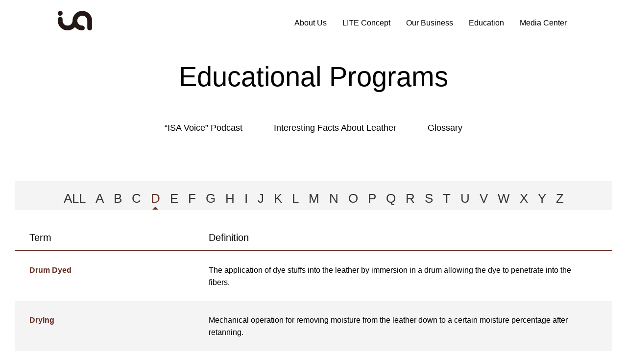

--- FILE ---
content_type: text/html; charset=UTF-8
request_url: https://isanextgenmaterials.com/isanextgenmaterials/education/glossary?key_word=D
body_size: 4541
content:
<!DOCTYPE html>
<html xmlns="http://www.w3.org/1999/xhtml">
	<head>
		<meta charset="utf-8">
		<meta http-equiv="X-UA-Compatible" content="IE=edge">
		<meta name="viewport" content="width=device-width, initial-scale=1, maximum-scale=1.0, user-scalable=0">
		<meta name="title" content="ISA Nextgenmaterials Corporate site | Glossary">
		<meta name="keywords" content="ISA Nextgenmaterials Corporate site | Glossary">
		<meta name="description" content="ISA Nextgenmaterials Corporate site | Glossary">
		<title>ISA Nextgenmaterials Corporate site | Glossary</title>
						<link rel="shortcut icon" href="/favicon3.ico?v=1.2025.8.21.1">
						<link rel="canonical" href="https://isanextgenmaterials.com/isanextgenmaterials/education/glossary?key_word=D"/>
	
					<meta property="og:description" content="ISA Nextgenmaterials Corporate site | Glossary">
							<meta property="og:image" content="https://isanextgenmaterials.com/images/share_pic3.jpg?v=1.2025.8.21.1">
					
		<!-- Include individual files as needed -->
		<link href="/dist/bower/bootstrap/dist/css/bootstrap.min.css?v=1.2025.8.21.1" rel="stylesheet">
		<link href="/dist/bower/swiper/dist/css/swiper.min.css?v=1.2025.8.21.1" rel="stylesheet">
		<link href="/dist/bower/magnific-popup/dist/magnific-popup.css?v=1.2025.8.21.1" rel="stylesheet">
		<link href="/dist/libs/jquery.flextabs.css?v=1.2025.8.21.1" rel="stylesheet">
		<link
		href="/dist/bower/fancybox/source/jquery.fancybox.css?v=1.2025.8.21.1" rel="stylesheet">
				<link href="/dist/libs/layui/css/layui.css?v=1.2025.8.21.1" rel="stylesheet">
		<link href="/dist/libs/slick-carousel/slick/slick.css?v=1.2025.8.21.1" rel="stylesheet">
		<link href="/dist/libs/slick-carousel/slick/slick-theme.css?v=1.2025.8.21.1" rel="stylesheet">
		<link href="/dist/libs/selectize/dist/css/selectize.css?v=1.2025.8.21.1" rel="stylesheet">

		<link rel="stylesheet" href="/dist/libs/font-awesome-4.7.0/css/font-awesome.css?v=1.2025.8.21.1"> 		<!-- Project Css Style Here -->
				<link href="/dist/css/runtime.css?v=1.2025.8.21.1" rel="stylesheet">
		<link href="/dist/bower/mediaelement-and-player/dist/mediaelementplayer.min.css?v=1.2025.8.21.1" rel="stylesheet">

		<script type="text/javascript" src="/dist/bower/jquery/dist/jquery.min.js?v=1.2025.8.21.1"></script>
		<script type="text/javascript" src="/dist/bower/bootstrap/dist/js/popper.min.js?v=1.2025.8.21.1"></script>
		<script type="text/javascript" src="/dist/bower/swiper/dist/js/swiper.min.js?v=1.2025.8.21.1"></script>
		<script type="text/javascript" src="/dist/libs/slick-carousel/slick/slick.js?v=1.2025.8.21.1"></script>
		<script type="text/javascript" src="/dist/bower/bootstrap/dist/js/bootstrap.min.js?v=1.2025.8.21.1"></script>
		<script src="/dist/bower/fancybox/source/jquery.fancybox.js?v=1.2025.8.21.1"></script>
				<script src="/dist/libs/layui/layui.all.js?v=1.2025.8.21.1"></script>
		<script src="/dist/libs/selectize/dist/js/standalone/selectize.js?v=1.2025.8.21.1"></script>
		<script src="/dist/bower/mediaelement-and-player/dist/mediaelement-and-player.min.js?v=1.2025.8.21.1"></script>

		<!-- HTML5 Shim and Respond.js IE8 support of HTML5 elements and media queries -->
		<!-- WARNING: Respond.js doesn't work if you view the page via file:// -->
		<!--[if lt IE 9]>
		    <script src="/dist/bower/html5shiv/dist/html5shiv.min.js?v=1.2025.8.21.1"></script>
		    <script src="/dist/bower/respond/dest/respond.min.js?v=1.2025.8.21.1"></script>
		    <![endif]-->

			
									<!-- Google tag (gtag.js) --><script async src="https://www.googletagmanager.com/gtag/js?id=G-V1M6GVSTZ3"></script><script>
  window.dataLayer = window.dataLayer || [];
  function gtag(){dataLayer.push(arguments);}
  gtag('js', new Date());

  gtag('config', 'G-V1M6GVSTZ3');
</script>
											<script>
			document.addEventListener('DOMContentLoaded', function () {

				var mediaElements = document.querySelectorAll('video, audio'), i, total = mediaElements.length;

				for (i = 0; i < total; i++) {
					new MediaElementPlayer(mediaElements[i], {
						// 1. 移除固定尺寸（响应式适配）
						stretching: 'responsive',  // 自动适应容器
						videoWidth: '100%',        // 宽度100%父容器
						videoHeight: '100%',       // 高度自动计算
						enableAutosize: true,      // 允许动态调整尺寸
						features: ['playpause', 'current', 'progress', 'duration', 'volume', 'tracks', 'quality', 'fullscreen'], // add 'quality' feature
                		// 2.
						iconSprite: '/images/mejs-controls.svg?v=1.2025.8.21.1', // path to svg-spritemap for all icons
					});
				}
			});
		</script>
	</head>
	<body class="subpage glossarypage bd-glossary  lang-zh-hant page-isanextgenmaterials">
					<!-- Google Tag Manager (noscript) -->
<noscript><iframe src="https://www.googletagmanager.com/ns.html?id=GTM-55GL3HC"
height="0" width="0" style="display:none;visibility:hidden"></iframe></noscript>
<!-- End Google Tag Manager (noscript) -->
		
					<header><div style="display:none !important" class="topbar mob "><div class="big-container"><div class="f-r search-box"><form id="search-air" name="search-air" method="get" action="/isanextgenmaterials/search"><span class="search"><i class="searchTo"></i><input type="text" title="search" name="q"></span></form></div></div></div><div class="menubar"><div class=""><div class="main-menu"><nav class="navbar navbar-expand-xl   navbar-light"><a class="navbar-brand" href="/isanextgenmaterials"><img height="44" class="logo-img pc no-scoll-logo sub-logo" src="/images/main/IsanextGenmaterials/new_logo.png?v=1.2025.8.21.1"/><img width="87" class="logo-img  pc no-scoll-logo home-logo" src="/images/main/IsanextGenmaterials/new_logo.png?v=1.2025.8.21.1"/><img height="44" class="logo-img mob" src="/images/main/IsanextGenmaterials/new_logo.png?v=1.2025.8.21.1"/><img with="62" height="44" class="logo-img scroll-logo pc" src="/images/main/IsanextGenmaterials/new_logo.png?v=1.2025.8.21.1"/></a><button class="navbar-toggler" type="button" data-toggle="collapse" data-target="#head-menu-content" aria-controls="head-menu-content" aria-expanded="false" aria-label="Toggle navigation"><span class="navbar-toggler-icon"></span></button><div class="collapse navbar-collapse" id="head-menu-content"><ul id="main-menu" class="navbar-nav ml-auto"><div class="bg" style="left: 0px;"></div><li class="nav-item"><a href="/isanextgenmaterials/about-us/company-info" class="nav-link"><span>About Us</span></a><div class="dropdown-menu" aria-labelledby="navbarDropdownMenuLink"><div class="row big-container"><div class="md5"><div class="menu-intro"><div class="intro-text">We are a sustainable material manufacturer represented by our trademarked LITE concept, with sustainable manufacturing facilities in USA, Vietnam and&nbsp;China.</div><img class="intro-img" scr="" src="/uploads/media/main/layout_main1.jpg" style="width: 358px; height: 168px;" /></div><gdiv></gdiv></div><div class="md7"><h4>About Us</h4><div class="menus"></div></div></div></div></li><li class="nav-item"><a href="/isanextgenmaterials/lite-concept-main/background-of-lite" class="nav-link"><span>LITE Concept</span></a><div class="dropdown-menu" aria-labelledby="navbarDropdownMenuLink"><div class="row big-container"><div class="md5"><div class="menu-intro"><p class="intro-text">The trademarked LITE concept defines a high standard of environmental sustainability in the sourcing and manufacturing process.</p><img class="intro-img" scr="" src="/uploads/media/main/LITE.png" style="width: 358px; height: 168px;" /></div><gdiv></gdiv><gdiv></gdiv><gdiv></gdiv></div><div class="md7"><h4>LITE Concept</h4><div class="menus"></div></div></div></div></li><li class="nav-item"><a href="/isanextgenmaterials/our-products" class="nav-link"><span>Our Business</span></a><div class="dropdown-menu" aria-labelledby="navbarDropdownMenuLink"><div class="row big-container"><div class="md5"><div class="menu-intro"><p class="intro-text">We process eco-friendly leathers and sustainable new materials that are used in footwear, handbag, apparel, and accessories.</p><img class="intro-img" scr="" src="/uploads/media/main/4.png" style="width: 358px; height: 168px;" /></div></div><div class="md7"><h4>Our Business</h4><div class="menus"></div></div></div></div></li><li class="nav-item"><a href="/isanextgenmaterials/education/podcast" class="nav-link"><span>Education</span></a><div class="dropdown-menu" aria-labelledby="navbarDropdownMenuLink"><div class="row big-container"><div class="col-md-12"><h4>Education</h4><div class="menus"></div></div></div></div></li><li class="nav-item"><a href="/isanextgenmaterials/news/media-all" class="nav-link"><span>Media Center</span></a><div class="dropdown-menu" aria-labelledby="navbarDropdownMenuLink"><div class="row big-container"><div class="col-md-12"><h4>Media Center</h4><div class="menus"></div></div></div></div></li></ul></div><div class="f-r search-box pc"></div></nav></div></div></div></header>	
	    <!-- Begin page content -->
    <div class="IsanextGenmaterials subcontent">
        	<script></script>
	<div class="content">
		<div class="">
							                <h1 class="education-title"> Educational Programs</h1>
				<div class="son_wrap new-wrap">
					<div class="son_heart new_header big-container">
						<div class="son_header" id="media">
                      
							<div class="news-target"></div>
							<ul class="nav news">
																	<li class="nav-item " data-title="“ISA Voice” Podcast" data-target="podcast">
										<a class="nav-link" href="/isanextgenmaterials/education/podcast">
											<span>“ISA Voice” Podcast</span>
										</a>
									</li>
																	<li class="nav-item " data-title="Interesting Facts About Leather" data-target="Interesting-facts">
										<a class="nav-link" href="/isanextgenmaterials/education/Interesting-facts">
											<span>Interesting Facts About Leather</span>
										</a>
									</li>
																	<li class="nav-item " data-title="Glossary" data-target="glossary">
										<a class="nav-link" href="/isanextgenmaterials/education/glossary">
											<span>Glossary</span>
										</a>
									</li>
														</ul>
					</div>
				</div>
			</div>
            
				<div class="glossary">
    <div class="top-tab">
            <a href="/isanextgenmaterials/education/glossary" >ALL</a>
            <a href="/isanextgenmaterials/education/glossary?key_word=A" >A</a>
            <a href="/isanextgenmaterials/education/glossary?key_word=B" >B</a>
            <a href="/isanextgenmaterials/education/glossary?key_word=C" >C</a>
            <a href="/isanextgenmaterials/education/glossary?key_word=D" class="active">D</a>
            <a href="/isanextgenmaterials/education/glossary?key_word=E" >E</a>
            <a href="/isanextgenmaterials/education/glossary?key_word=F" >F</a>
            <a href="/isanextgenmaterials/education/glossary?key_word=G" >G</a>
            <a href="/isanextgenmaterials/education/glossary?key_word=H" >H</a>
            <a href="/isanextgenmaterials/education/glossary?key_word=I" >I</a>
            <a href="/isanextgenmaterials/education/glossary?key_word=J" >J</a>
            <a href="/isanextgenmaterials/education/glossary?key_word=K" >K</a>
            <a href="/isanextgenmaterials/education/glossary?key_word=L" >L</a>
            <a href="/isanextgenmaterials/education/glossary?key_word=M" >M</a>
            <a href="/isanextgenmaterials/education/glossary?key_word=N" >N</a>
            <a href="/isanextgenmaterials/education/glossary?key_word=O" >O</a>
            <a href="/isanextgenmaterials/education/glossary?key_word=P" >P</a>
            <a href="/isanextgenmaterials/education/glossary?key_word=Q" >Q</a>
            <a href="/isanextgenmaterials/education/glossary?key_word=R" >R</a>
            <a href="/isanextgenmaterials/education/glossary?key_word=S" >S</a>
            <a href="/isanextgenmaterials/education/glossary?key_word=T" >T</a>
            <a href="/isanextgenmaterials/education/glossary?key_word=U" >U</a>
            <a href="/isanextgenmaterials/education/glossary?key_word=V" >V</a>
            <a href="/isanextgenmaterials/education/glossary?key_word=W" >W</a>
            <a href="/isanextgenmaterials/education/glossary?key_word=X" >X</a>
            <a href="/isanextgenmaterials/education/glossary?key_word=Y" >Y</a>
            <a href="/isanextgenmaterials/education/glossary?key_word=Z" >Z</a>
        </div>
    <div class="list">
          <table class="bars big-container">
    <thead>
    <th width="30%">Term</th>
    <th width="70%">Definition</th>
    </thead>
        <tr id="Drum Dyed">
        <td data-th="Term">Drum Dyed</td>
        <td data-th="Definition">The application of dye stuffs into the leather by immersion in a drum allowing the dye to penetrate into the fibers.  </td>
    </tr>
        <tr id="Drying">
        <td data-th="Term">Drying</td>
        <td data-th="Definition">Mechanical operation for removing moisture from the leather down to a certain moisture percentage after retanning.   </td>
    </tr>
        </table>
    </div>
</div>
	</div>
</div>            </div>

	<div id="go-top"></div>

			<footer class="footer  IsanextGenmaterials-footer">
			<div class="menu-bg">
				<div class="row  menu_foot">
										<div class="col-12 footer-left">
<div class="row justify-content-center"><a class="mt-3 text-center" href="https://isanextgenmaterials.com/isanextgenmaterials"><img class="footer-img-nextgenmaterials" src="/images/main/footer_gray_nextgenmaterials.png" /></a></div>
</div>

<div class="col-12 footer-left">
<div class="row justify-content-center align-items-center py-4 flex-nowrap"><a class="text-center" href="https://liteleather.com/"><img class="footer-img-isa " src="/images/main/footer_gray_isa.png" /></a> <img src="/images/main/footer_arrow_left.png" style="width: 32px;" />
<p class="footer-tip">Our Business Units</p>
<img src="/images/main/footer_arrow_right.png" style="width: 32px;" /> <a class="text-center" href="https://litecosm.com/litecosm"><img class="footer-img-cosm " src="/images/main/footer_gray_cosm.png" /></a></div>
</div>
									</div>
			</div>
						<div class="foot_end flex-wrap justify-content-md-between justify-content-center">
				<div class="menu speical-menu d-flex align-items-center">
							<span class="menu-item ">
								<a class="a" href="/contact-us">Find Us</a>
							</span>
							<span class=" menu-item">
								<a href="https://podcasts.apple.com/mo/podcast/isa-tantecs-podcast/id1626032828?l=en" target="_blank" class="icon1"><img src="/images/main/footer_icon2.png?v=1.2025.8.21.1"></a>
							</span>
							<span class=" menu-item">
								<a href="https://open.spotify.com/show/1RqjDXg1AGwRqyMFnZIHfy" target="_blank" class="icon1"><img src="/images/main/footer_icon1.png?v=1.2025.8.21.1"></a>
							</span>
							
							<span class=" menu-item">
								<a href="mailto:info@tantec1.com" class="icon1"><img src="/images/main/footer_icon3.png?v=1.2025.8.21.1"></a>
							</span>
							<span class="menu-item in-menu">
								<a href="https://www.linkedin.com/company/liteleather/about/" target="_blank" class="icon2">
									<img src="/images/main/footer_icon4.png?v=1.2025.8.21.1">
								</a>
							</span>
						</div>
				  <p class="copyright">Copyright © 2026 ISA Industrial Ltd. All rights reserved.</p>
			</div>
		</footer>
	
		<!-- Include individual files as needed -->
				<script type="text/javascript" src="/dist/bower/magnific-popup/dist/jquery.magnific-popup.min.js?v=1.2025.8.21.1"></script>
		<script type="text/javascript" src="/dist/libs/jquery.flextabs.js?v=1.2025.8.21.1"></script>
		    <script>
        $(document).ready(function () {
            if(window.location.href.indexOf('#')>-1){
               window.scrollTo(0,window.scrollY - 100)
            }
        })
    </script>
		<!-- Project Javascript Here -->
		<script src="/dist/js/runtime.min.js?v=1.2025.8.21.1"></script>

					
		    <script>
        $(document).ready(function () {
             var counter;
          $('[data-toggle="popover"]').popover(
             { trigger: 'manual',
        animation: false,html : true,placement: 'auto'}
          ).on("mouseenter",function () {
        var _this = this; 
        console.log('mouseenter',$(_this),$(_this).height())
        clearTimeout(counter);
        $('[data-toggle="popover"]').not(_this).popover('hide');

        counter = setTimeout(function(){
            if($(_this).is(':hover'))
            {
                $(_this).popover("show");
            }
            $(".popover").on("mouseleave", function () {
                $('[data-toggle="popover"]').popover('hide');
            });
        }, 100);

    }).on("mouseleave", function () {
        var _this = this;
        setTimeout(function () {
            if (!$(".popover:hover").length) {
                if(!$(_this).is(':hover'))
                {
                    $(_this).popover('hide');
                }
            }
        }, 100);
    });
        })

    </script>
	</body>
</html>


--- FILE ---
content_type: text/css
request_url: https://isanextgenmaterials.com/dist/libs/jquery.flextabs.css?v=1.2025.8.21.1
body_size: 376
content:
/**
 * jQuery.flexTabs
 * Version: 1.0.8
 * Repo: https://github.com/WahaWaher/flextabs-js
 * Author: Sergey Kravchenko
 * Contacts: wahawaher@gmail.com
 * License: MIT
 */

.ft-tab.mobile.has-icon {
	position: relative;
	padding-right: 3.3em;
}

.ft-tab.mobile.has-icon.active .ft-icon {
	-webkit-transform: translateY(-50%) rotate(180deg);
	    -ms-transform: translateY(-50%) rotate(180deg);
	        transform: translateY(-50%) rotate(180deg);
}

.ft-icon {
	width: 1.5em;
	height: 1.5em;
	position: absolute;
	top: 50%;
	right: 1em;
	-webkit-transform: translateY(-50%);
	    -ms-transform: translateY(-50%);
	        transform: translateY(-50%);
}

.ft-icon > svg {
	width: 1.5em;
	height: 1.5em;
}

.ft-contents > * {
	display: none;
}

.ft-content.active {
	display: block;
}


--- FILE ---
content_type: text/css
request_url: https://isanextgenmaterials.com/dist/css/runtime.css?v=1.2025.8.21.1
body_size: 23320
content:
@charset "UTF-8";.navbar{padding:0}@media (min-width:992px){.navbar-expand-lg .navbar-nav .nav-link{padding-right:1.2rem;padding-left:1.2rem}}.navbar-light .navbar-nav .active>.nav-link,.navbar-light .navbar-nav .nav-link,.navbar-light .navbar-nav .nav-link.active,.navbar-light .navbar-nav .nav-link.show,.navbar-light .navbar-nav .show>.nav-link{color:#595959}.row{margin:0}.dropdown-toggle::after{display:none}.dropdown-item:focus,.dropdown-item:hover{color:#16181b;text-decoration:none;background-color:transparent}.nav-tabs .nav-item.show .nav-link,.nav-tabs .nav-link.active{color:#495057;background-color:#fff;border-color:#dee2e6 #dee2e6 #fff}.navbar-light .navbar-toggler-icon{background-image:url(/images/main/menu_icon_mob.png)}.page-isanextgenmaterials .navbar-light .navbar-toggler-icon{background-image:url(/images/main/menu_icon_mob_black.png)}.navbar-toggler{outline:0;border:none}@media (min-width:1025px){.navbar-nav{-ms-flex-direction:row;flex-direction:row}.navbar-expand-xl .navbar-toggler{display:none!important}.navbar-expand-xl .navbar-collapse{display:-ms-flexbox!important;display:flex!important;-ms-flex-preferred-size:auto;flex-basis:auto}}.dynamicForm{text-align:center;margin:auto}.dynamicForm .captcha_reload{display:none}.dynamicForm .form-group:nth-child(9) .widget-group{display:flex;flex-wrap:wrap;flex-direction:row-reverse}.dynamicForm .form-group:nth-child(9) .help-block{width:100%!important}.dynamicForm .form-group:nth-child(9) label{display:none}.dynamicForm .form-group:nth-child(9) input{padding:0 0 0 5px;width:calc(100% - 130px);border:1px solid #c7c7c7;border-right:none}.dynamicForm .form-group:nth-child(9) img{text-align:left}.dynamicForm .widget-group{margin:10px 0;text-align:left;flex:none;width:100%;max-width:100%}.dynamicForm .widget-group input{padding-bottom:10px;width:100%;color:#888;border:none;border-bottom:1px solid #c7c7c7}.dynamicForm .label-group{max-width:100%!important;text-align:left;margin-bottom:10px}.dynamicForm .help-block{color:red;padding:5px 0}.dynamicForm #dynamic_form_save{color:#fff!important;background:#afd0ad!important;padding:10px 30px;border:none;outline:0}@media (max-width:576px){.dynamicForm .form-group input{width:100%}.dynamicForm .form-group:nth-child(9) .widget-group{display:flex;flex-wrap:wrap;justify-content:start}.dynamicForm .form-group:nth-child(9) label{display:none}.dynamicForm .form-group:nth-child(9) .help-block{text-align:left}.dynamicForm .form-group{display:block}}.submit-success{text-align:center}.submit-success .alert-success{display:inline-block}.captcha_image{width:130px;height:auto;cursor:pointer}p{text-align:justify}.bold{font-weight:600}.thin{font-weight:lighter;font-size:12px}.text-left{text-align:left}.text-right{text-align:right}.homepage .big-container p,.subpage .big-container p{color:#545454;text-align:left}.homepage .big-container{max-width:1105px;margin:auto;box-sizing:border-box}@media (min-width:1680px){.homepage .big-container{max-width:1520px}}@media (min-width:1920px){.homepage .big-container{max-width:1840px}}.subpage .big-container{max-width:1105px;margin:auto;box-sizing:border-box}@media (min-width:1440px){.subpage .big-container{max-width:1400px}}.d-flex{display:flex}.gradient{margin:0 auto;background:-webkit-linear-gradient(top,#f0efed,#fff);background:-o-linear-gradient(top,#f0efed,#fff);background:-moz-linear-gradient(top,#f0efed,#fff);background:linear-gradient(to top,#f0efed,#fff)}.gradient.solid{background:#edf0f1}.sm-container{max-width:907px;margin:auto;box-sizing:border-box}.sm-container.swiperTitle{text-align:center;color:#494949;margin-top:35px;margin-bottom:35px}.sm-container.swiperTitle h3{font-size:20px;font-weight:700}.animate-time,.homepage .cards .card,.homepage .technology .tech-slide,.manager .manager-card{-webkit-transition:all .2s ease 0s;-moz-transition:all .2s ease 0s;-ms-transition:all .2s ease 0s;-o-transition:all .2s ease 0s;transition:all .2s ease 0s}.animate-box,.homepage .cards .card:hover{-webkit-transform:none;-moz-transform:none;-ms-transform:none;-o-transform:none;transform:none;box-shadow:0 12px 36px rgba(0,0,0,.255)}html{color:#565553;font-weight:200}.subcontent{padding:0 0 50px}body,html{position:relative;box-sizing:border-box;font-family:Arial}body{background:#fff;font-family:Helvetica Neue,Helvetica,Arial,sans-serif;font-size:14pt;color:#000;margin:0;padding:0}.swiper-container{width:100%;height:100%}.swiper-slide{text-align:center;font-size:18px;display:-webkit-box;display:-ms-flexbox;display:-webkit-flex;display:flex;-webkit-box-pack:center;-ms-flex-pack:center;-webkit-justify-content:center;justify-content:center;-webkit-box-align:center;-ms-flex-align:center;-webkit-align-items:center;align-items:center}.son_wrap{width:100%;min-height:165px}.son_wrap.new-wrap{min-height:150px;padding-top:15px}.son_wrap .son_heart{width:80%;margin:0 auto;padding-top:95px}.son_wrap .son_heart.new_header{width:100%}.son_wrap .son_heart .son_header{color:#505150;font-size:30px;font-weight:700;text-align:center}.son_wrap .son_heart .son_header .news-target{display:none}.son_wrap .son_heart .son_header .news{display:flex;background:#f4f4f4;justify-content:space-between;width:100%;align-items:flex-end}.son_wrap .son_heart .son_header .news .nav-item{border-bottom:2px solid #ccc;width:19.7%;text-align:center;margin-left:1px;margin-right:1px}.son_wrap .son_heart .son_header .news .nav-item.activing{border-bottom:2px solid #e0d6d1}.son_wrap .son_heart .son_header .news .nav-item.activing a{color:#d36d40}.son_wrap .son_heart .son_header .news .nav-item.activing .img1{display:none}.son_wrap .son_heart .son_header .news .nav-item.activing .img2{display:inline-block}.son_wrap .son_heart .son_header .news .nav-item:hover{border-bottom:2px solid #682f25}.son_wrap .son_heart .son_header .news .nav-item:hover .img1{display:none}.son_wrap .son_heart .son_header .news .nav-item:hover .img2{display:inline-block}.son_wrap .son_heart .son_header .news .nav-item a{color:#a0a0a0;font-size:20px}.homepage .technology .tech-slide div.tech-title,.son_wrap .son_heart .son_header .news .nav-item a:hover{color:#682f25}.son_wrap .son_heart .son_header .news .nav-item .nav-link{padding:1rem!important;line-height:1.2;display:flex;align-items:center;justify-content:center;text-align:left}.son_wrap .son_heart .son_header .news .nav-item .nav-link span{margin-left:5px}.son_wrap .son_heart .son_header .news .nav-item .img2{display:none}.son_wrap .son_heart .son_header .news .action{border-bottom:2px solid #682f25!important}.son_wrap .son_heart .son_header .news .action a{color:#682f25!important}.son_wrap .son_heart .son_header .news .action .img1{display:none!important}.son_wrap .son_heart .son_header .news .action .img2{display:inline-block!important}.tab-card{padding:.75rem 0}.tab-card p{font-size:1rem;line-height:25px;margin-bottom:15px}.tab-card ol{margin-bottom:10px}.tab-card .btn-dowmload{font-size:16px;display:inline-block;color:#fff;padding:1rem;background:#b7a999;text-decoration:none}.tab-card .btn-dowmload:active,.tab-card .btn-dowmload:hover{background:#a7998b}.tab-card .img-box{text-align:right;padding-left:0;padding-right:0}.tab-card .col-md-5,.tab-card .col-sm-12{padding-left:0}.setion{padding:2rem 10%;background-color:rgba(0,0,0,.03)}.setion:not(:last-child){margin-bottom:20px}.setion .content-hide,.setion .content-more{margin:10px 0}.setion .content-hide a,.setion .content-more a{font-size:16px;color:#ea753d;display:block}.setion .setion-header{margin:0 0 20px}.setion .setion-header h5{font-size:21px;color:#494949;font-weight:700;padding-right:15px;padding-left:15px}.setion .see-more{color:#ea753d;font-size:16px;text-decoration:underline}.setion .img-box{text-align:left}.setion .img-box img,.setion .img_left img{width:100%}.setion .introduction{position:relative;display:flex}.setion .introduction::before{content:"";width:1px;height:100%;background:#bab7b3;position:absolute;top:-7px;left:9px;margin-top:28px}.setion .introduction:last-child::before{display:none;content:none}.setion .introduction .left{width:25px;height:25px;background:url(/images/main/icon_cicle.png) no-repeat;margin-top:4px}.setion .introduction .right{font-size:1rem;text-align:justify;line-height:30px;width:100%;color:#636363;padding-right:20px}.awards,.catalogues,.contact,.event,.leathers,.manager,.pressing,.services,.sletter,.video{margin-top:50px!important}#go-top{display:none;cursor:pointer;position:fixed;content:"";right:30px;bottom:160px;width:40px;height:40px;background-image:url(/images/main/go_top.png);background-repeat:no-repeat;background-position:center;background-size:90%;z-index:9999}@media (min-width:490px){.pc-center{justify-content:center}}@media screen and (min-width:800px){.image-product iframe{height:562px!important}.image-product iframe video{height:400px!important;background-color:#fff}.image-product iframe body{background-color:#fff!important}.image-product video{background-color:#fff}.border-none{border:none!important}}.pc{display:block}.home-logo,.mob,.scroll-logo,.sub-logo{display:none}.menu-pr{padding-right:6%}.topbar{background:#000;padding:3px 20px;color:#fff;min-height:37px}.topbar .big-container{max-width:1600px;margin:0 auto;overflow:hidden}.topbar .big-container .f-l{float:left}.topbar .big-container .f-r{float:right}.topbar .big-container .mail{margin-left:10px;min-height:31px;-webkit-box-align:center;-ms-flex-align:center;-webkit-align-items:center;align-items:center;display:none}.topbar .big-container .all-r{padding-top:0}.topbar .big-container .icon-mail{width:22px;height:22px;display:block;background:url(/images/main/email_1.png)}.topbar .big-container .static-text{font-size:14px;min-height:31px;display:box;display:-webkit-box;display:-moz-box;display:-ms-flexbox;display:-webkit-flex;display:flex;-webkit-box-align:center;-ms-flex-align:center;-webkit-align-items:center;align-items:center}.topbar .big-container .static-item{display:inline-block;padding:0 5px}.topbar .big-container .search-box .search{position:relative;min-height:31px;display:box;display:-webkit-box;display:-moz-box;display:-ms-flexbox;display:-webkit-flex;display:flex;-webkit-box-align:center;-ms-flex-align:center;-webkit-align-items:center;align-items:center}.topbar .big-container .search-box .search input{height:21px;border:none;border-bottom:1px solid #fff;background:#000;padding-right:25px;color:#fff;outline:0;margin-top:6px}.md5,.md7{padding:15px}.topbar .big-container .search-box .search i{top:6px;position:absolute;display:block;right:0;width:20px;height:20px;background:url(/images/main/search_1.png)}.banner .a_dowm,.banner .a_up{position:absolute;left:50%;top:50%}.subpage .topbar .text-box{display:flex}.banner{height:100%}.banner a{display:block}.banner .a_up .banner_img_2,.banner a .mob_up{display:none}.banner a img{width:100%;height:auto}.banner .a_up{margin-top:-43px;margin-left:210px}.banner .a_dowm{margin-left:-82px;margin-top:-82px}.bg,.page-litecosm .bg{position:absolute;top:0;left:0}.md5{flex:0 0 38%;max-width:38%}.md7{flex:0 0 62%;max-width:62%}.bg{background:#d1c7bd;z-index:-1;-webkit-transition:left .2s cubic-bezier(.77,0,.175,1);-moz-transition:left .2s cubic-bezier(.77,0,.175,1);-ms-transition:left .2s cubic-bezier(.77,0,.175,1);-o-transition:left .2s cubic-bezier(.77,0,.175,1);transition:left .2s cubic-bezier(.77,0,.175,1)}.page-litecosm .bg{background:#afd0ad;z-index:-1;-webkit-transition:left .2s cubic-bezier(.77,0,.175,1);-moz-transition:left .2s cubic-bezier(.77,0,.175,1);-ms-transition:left .2s cubic-bezier(.77,0,.175,1);-o-transition:left .2s cubic-bezier(.77,0,.175,1);transition:left .2s cubic-bezier(.77,0,.175,1)}.menubar{position:relative;z-index:99;background:#fff}.menubar .nav-link{padding:1.1rem 1.2rem;font-size:1rem;font-weight:400}.menubar .navbar{position:relative;text-align:right}.menubar .navbar .nav-item.active>a{color:#000}.menubar .navbar .nav-item.bg-in>a,.menubar .navbar .nav-item:hover>a{color:#fff;-webkit-transition:color .2s ease-in;-moz-transition:color .2s ease-in;-ms-transition:color .2s ease-in;-o-transition:color .2s ease-in;transition:color .2s ease-in}.menubar .navbar .nav-link{text-transform:capitalize;color:#000;padding-left:1rem;padding-right:1rem}@media (max-width:1281px){.menubar .navbar .nav-link{max-width:130px;white-space:break-spaces;text-align:center}}@media (max-width:1150px){.menubar .navbar .nav-link{max-width:106px;white-space:break-spaces;text-align:center}}@media (max-width:1024px){.menubar .navbar .nav-link{max-width:none;white-space:break-spaces;text-align:center}}.menubar .dropdown-menu{width:100%;top:calc(100% - 2px);border:none;border-radius:0;background:#d1c7bd;padding:1.5rem}.menubar .dropdown-menu h4{font-size:30px;color:#e0dbd5}.menubar .dropdown-menu .menus{display:flex;width:100%;flex-wrap:wrap;line-height:30px;justify-content:space-between}.menubar .dropdown-menu .menus a{line-height:30px;white-space:normal;color:#fff;border-bottom:1px solid #fff;position:relative;font-weight:400;font-size:15px}.menubar .dropdown-menu .menus a .p{display:inline-block;vertical-align:middle;line-height:normal}.menubar .dropdown-menu .menus a:hover{color:#6a3024;border-bottom:1px solid #6a3024}.menubar .dropdown-menu .menus a:hover::before{width:1rem;height:3px;background:#6a3024;display:block;content:none;position:absolute;bottom:0;left:0}.menubar .dropdown-menu .menus a::before{width:1rem;height:3px;background:#fff;display:block;content:none;position:absolute;bottom:0;left:0}.menubar .dropdown-menu .dropdown-item{width:48%;display:block}.menubar .menu-intro{position:relative;border:1px solid #fff;max-width:360px;min-width:360px}.menubar .menu-intro .intro-text{left:0;right:50%;bottom:0;top:0;background:#474039;opacity:.8;font-size:13px;color:#fff;position:absolute;margin:0;padding:.3rem .8rem;text-align:left;line-height:20px;overflow:auto}.menubar .menu-intro .intro-img{background:pink}.page-litecosm .template-page .bgc .row .btn a,.page-litecosm .what .more{color:#fff!important;background:#afd0ad!important}.page-litecosm .menubar .dropdown-menu .menus a:hover{border-bottom:1px solid #fff!important}.page-litecosm .navbar-light .navbar-toggler-icon{background-image:url(/images/main/cosm_menu_icon_mob.png)}.page-litecosm .menubar .nav-link:hover{color:#fff!important;background:#afd0ad!important}.page-litecosm .menubar .nav-item .dropdown-menu .menus a{color:#fff!important}.page-litecosm .menubar .nav-item.show{background:#afd0ad;color:#fff!important}.page-litecosm .menubar .dropdown-menu,.page-litecosm .menubar .navbar .active.mob-bg-in{background:#afd0ad}.page-litecosm .menubar .dropdown-menu h4{color:#fff}.page-litecosm .menubar .navbar .nav-item.bg-in>a,.page-litecosm .menubar .navbar .nav-item:hover>a{color:#fff;-webkit-transition:color .2s ease-in;-moz-transition:color .2s ease-in;-ms-transition:color .2s ease-in;-o-transition:color .2s ease-in;transition:color .2s ease-in}.homepage .menubar .navbar{border-bottom:1px solid #c6c5ca}.homepage .menubar .navbar-brand{position:absolute;bottom:-1px;left:6%}.homepage .home-logo{display:block}.homepage .mail{padding-top:12px}.subpage .menubar .navbar-brand{position:absolute;top:-5px;left:9%}.menubar.scrolled,.topbar.scrolled{position:fixed;width:100%;z-index:999}.banner .homeVideo>a:nth-child(1)::before,.banner2 .homeVideo2>a:nth-child(1)::before{left:50%;background:url(/images/main/video_icon.png) no-repeat;content:""}.subpage .home-logo{display:none!important}.subpage .sub-logo{display:block}.subpage .mail{align-items:inherit!important}.subpage .mail span{margin-top:6px}.topbar .big-container .static-item{font-weight:100;line-height:20px}.topbar .big-container .static-item .items{line-height:20px}.menubar.scrolled{box-shadow:0 1px 10px 2px #444}.menubar.scrolled .navbar-brand{bottom:-2px!important}.menubar.scrolled .navbar{border-bottom:0!important}.menubar.scrolled .no-scoll-logo{display:none}.menubar.scrolled .scroll-logo{display:block}.homepage .menubar.scrolled .navbar-brand{bottom:0;top:-4px}.banner{position:relative}.banner .homeVideo>a:nth-child(1)::before{position:absolute;top:50%;transform:translate(-50%,-50%);width:164px;height:164px;background-size:100% 100%}.banner .homeVideo>a:nth-child(1)::after{position:absolute;content:"";top:50%;right:1%;transform:translate(-1%,-50%);width:320px;height:86px;background:url(/images/main/banner_s.png) no-repeat;background-size:100% 100%}@media (max-width:767px){.banner .homeVideo>a:nth-child(1)::after,.banner .homeVideo>a:nth-child(1)::before{display:none}.banner .homeVideo>a:nth-child(2)::before{position:absolute;content:"";top:50%;left:50%;transform:translate(-50%,-50%);width:164px;height:164px;background:url(/images/main/video_icon.png) no-repeat;background-size:100% 100%}.banner .homeVideo>a:nth-child(2)::after{position:absolute;content:"";bottom:1%;left:50%;transform:translate(-50%,-1%);width:465px;height:110px;background:url(/images/main/banner_s_mob.png) no-repeat;background-size:100% 100%}}@media (max-width:620px){.banner .homeVideo>a:nth-child(2)::before{width:125px;height:125px}.banner .homeVideo>a:nth-child(2)::after{width:350px;height:82px;bottom:2%}}@media (max-width:520px){.banner .homeVideo>a:nth-child(2)::before{width:110px;height:110px}}@media (max-width:480px){.banner .homeVideo>a:nth-child(2)::after{width:300px;height:70px;bottom:2%}}@media (max-width:440px){.banner .homeVideo>a:nth-child(2)::before{transform:translate(-50%,-70%)}}.banner .home_video{display:none;position:absolute;width:100%;height:100%;top:0;background:#000}.banner .home_video .mp{width:100%;height:100%;outline:0}.banner .home_video #close{position:absolute;color:#fff;top:0;right:0;z-index:100;width:50px;height:50px}.banner .home_video #close img{width:100%;height:100%}.banner2{position:relative}.banner2 .homeVideo2>a:nth-child(1)::before{position:absolute;top:50%;transform:translate(-50%,-50%);width:164px;height:164px;background-size:100% 100%}.banner2 .homeVideo2>a:nth-child(1)::after{position:absolute;content:"";top:50%;right:1%;transform:translate(-1%,-50%);width:320px;height:86px;background:url(/images/main/banner_s.png) no-repeat;background-size:100% 100%}@media (max-width:767px){.banner2 .homeVideo2>a:nth-child(1)::after,.banner2 .homeVideo2>a:nth-child(1)::before{display:none}.banner2 .homeVideo2>a:nth-child(2)::before{position:absolute;content:"";top:50%;left:50%;transform:translate(-50%,-50%);width:164px;height:164px;background:url(/images/main/video_icon.png) no-repeat;background-size:100% 100%}.banner2 .homeVideo2>a:nth-child(2)::after{position:absolute;content:"";bottom:1%;left:50%;transform:translate(-50%,-1%);width:465px;height:110px;background:url(/images/main/banner_s_mob.png) no-repeat;background-size:100% 100%}}@media (max-width:620px){.banner2 .homeVideo2>a:nth-child(2)::before{width:125px;height:125px}.banner2 .homeVideo2>a:nth-child(2)::after{width:350px;height:82px;bottom:2%}}@media (max-width:520px){.banner2 .homeVideo2>a:nth-child(2)::before{width:110px;height:110px}}@media (max-width:480px){.banner2 .homeVideo2>a:nth-child(2)::after{width:300px;height:70px;bottom:2%}}@media (max-width:440px){.banner2 .homeVideo2>a:nth-child(2)::before{transform:translate(-50%,-70%)}}.banner2 .home_video2{display:none;position:absolute;width:100%;height:100%;top:0;background:#000}.banner2 .home_video2 .mp{width:100%;height:100%;outline:0}.banner2 .home_video2 #close2{position:absolute;color:#fff;top:0;right:0;z-index:100;width:50px;height:50px}.banner2 .home_video2 #close2 img{width:100%;height:100%}.subpage .menubar.scrolled{top:37px}.subpage .menubar.scrolled .navbar-brand{top:-3px}@media (max-width:1024px){.page-isanextgenmaterials .menubar .nav-item.show{background:#fff}.page-isanextgenmaterials .menubar .dropdown-menu .menus a:hover{border-bottom:none!important}.page-isanextgenmaterials .menubar .dropdown-menu{background:#fff}.page-isanextgenmaterials .menubar .nav-item .dropdown-menu .menus a{color:#000!important}.page-isanextgenmaterials .menubar .navbar .active.mob-bg-in a{color:#aea8a8!important}.page-isanextgenmaterials .menubar .nav-link:hover{color:#aea8a8!important;font-weight:400;background:#fff}.page-isanextgenmaterials .menubar .navbar .active.mob-bg-in{background:#fff}.page-isanextgenmaterials .menubar .navbar{margin-right:0}.page-isanextgenmaterials .menubar .navbar .nav-item{width:100%}}.page-isanextgenmaterials .bg{background:#fff}.page-isanextgenmaterials .footer,.page-isanextgenmaterials .footer .row_bg,.page-isanextgenmaterials .footer .speical-menu,.page-isanextgenmaterials .footer .sub-menu{background:#000}.page-isanextgenmaterials .menubar .navbar .nav-item.bg-in>a,.page-isanextgenmaterials .menubar .navbar .nav-item:hover>a,.page-isanextgenmaterials .nav-hover{color:#aea8a8}.page-isanextgenmaterials .footer .foot_end,.page-isanextgenmaterials .footer .menu-item,.page-isanextgenmaterials .footer .sub-menu li a{color:#fff}.page-isanextgenmaterials .big-container{max-width:100%;padding:0 30px}@media (max-width:767px){.page-isanextgenmaterials .big-container{max-width:100%;padding:0}.page-isanextgenmaterials .footer .menu-item{background:#000}}.page-isanextgenmaterials .footer .menu-item.l::before{display:none}.page-isanextgenmaterials .menubar{padding:20px 0;top:0!important}.page-isanextgenmaterials .menubar .navbar{border:none}.page-isanextgenmaterials .menubar .navbar .navbar-nav{align-items:center}.page-isanextgenmaterials .menubar .navbar .search-box{margin-left:30px}.page-isanextgenmaterials .menubar .navbar .search-box .search{position:relative;min-height:31px;display:box;display:-webkit-box;display:-moz-box;display:-ms-flexbox;display:-webkit-flex;display:flex;-webkit-box-align:center;-ms-flex-align:center;-webkit-align-items:center;align-items:center}.page-isanextgenmaterials .menubar .navbar .search-box .search i{top:6px;position:absolute;display:block;right:0;width:20px;height:20px;background:url(/images/main/search.png);background-size:cover}@media (max-width:1024px){.page-isanextgenmaterials .topbar .search-box{background:#000!important}}.page-isanextgenmaterials .content .home-banner{text-align:center;width:100%;display:block}.page-isanextgenmaterials .content .home-banner img{width:100%}.page-isanextgenmaterials .content .swiperTitle .title{font-size:18px}.page-isanextgenmaterials .content .swiperTitle .cards{margin:0}.page-isanextgenmaterials .content .swiperTitle .cards .img_other5{display:block;width:100%}.page-isanextgenmaterials .content .swiperTitle .cards .img_other5 .card img{width:100%;object-fit:cover}.page-isanextgenmaterials .content .swiperTitle .cards .img_other5 .card .card-desc{left:0;right:0;margin:0 auto;text-align:center;bottom:20px}.page-isanextgenmaterials .content .swiperTitle .cards .img_other4{display:block;width:100%}.page-isanextgenmaterials .content .swiperTitle .cards .img_other4 .home_img img{width:100%}.page-isanextgenmaterials .content .swiperTitle .cards .img_other3{display:flex;flex-wrap:wrap}.page-isanextgenmaterials .content .swiperTitle .cards .img_other3 .home_img{width:50%;box-sizing:border-box}@media (max-width:767px){.page-isanextgenmaterials .content .swiperTitle .cards .img_other3 .home_img{width:100%}}.page-isanextgenmaterials .content .swiperTitle .cards .img_other3 .home_img .img1,.page-isanextgenmaterials .content .swiperTitle .cards .img_other3 .home_img img{width:100%}.page-litecosm .banner{position:relative}.page-litecosm .banner .homeVideo>a:nth-child(1)::before{position:absolute;content:"";top:50%;left:50%;transform:translate(-50%,-50%);width:164px;height:164px;background:url(/images/main/video_icon.png) no-repeat;background-size:100% 100%}.page-litecosm .banner .homeVideo>a:nth-child(1)::after{position:absolute;content:"";top:50%;right:1%;transform:translate(-1%,-50%);width:320px;height:86px;background:url(/images/main/banner_cosm_web.png) no-repeat;background-size:100% 100%}@media (max-width:767px){.page-litecosm .banner .homeVideo>a:nth-child(1)::after,.page-litecosm .banner .homeVideo>a:nth-child(1)::before{display:none}.page-litecosm .banner .homeVideo>a:nth-child(2)::before{position:absolute;content:"";top:50%;left:50%;transform:translate(-50%,-50%);width:164px;height:164px;background:url(/images/main/video_icon.png) no-repeat;background-size:100% 100%}.page-litecosm .banner .homeVideo>a:nth-child(2)::after{position:absolute;content:"";bottom:1%;left:50%;transform:translate(-50%,-1%);width:465px;height:110px;background:url(/images/main/banner_cosm_mob.png) no-repeat;background-size:100% 100%}}@media (max-width:620px){.page-litecosm .banner .homeVideo>a:nth-child(2)::before{width:125px;height:125px}.page-litecosm .banner .homeVideo>a:nth-child(2)::after{width:350px;height:82px;bottom:2%}}@media (max-width:520px){.page-litecosm .banner .homeVideo>a:nth-child(2)::before{width:110px;height:110px}}@media (max-width:480px){.page-litecosm .banner .homeVideo>a:nth-child(2)::after{width:300px;height:70px;bottom:2%}}@media (max-width:440px){.page-litecosm .banner .homeVideo>a:nth-child(2)::before{transform:translate(-50%,-70%)}}.margin-x{margin:0 5px}@media (max-width:1024px){.margin-x{margin:0!important}}.footer{position:relative;background:#F4F4F4;font-weight:200}.footer ul{list-style:none;padding-left:11px;margin-top:10px}.footer li{padding:.35rem 0}.footer .menu-bg{position:relative;z-index:1}.footer .menu-bg .menu_foot{padding:10px 30px;z-index:10}.footer .menu-item,.heart_share .variable-width .slick-slide{padding-right:10px}.footer .speical-menu{text-align:right;font-size:0}.footer .menu-item{display:inline-block;padding-top:5px;padding-bottom:5px;position:relative;font-weight:700;color:#5b5c5b}.footer .menu-item a{font-size:14px}.footer .menu-item a img{width:30px}.footer .menu-item.l{padding-top:18.5px}.footer .menu-item.l::before{width:2px;height:calc(100% - 1rem);display:block;content:"";background:#f0efed;position:absolute;left:0;bottom:0}.footer .menu-item .icon1,.footer .menu-item .icon2{position:relative}.footer .menu-item .a{color:#5b5c5b}.footer .icons{display:none!important}.footer .sub-menu{font-weight:400}.footer .sub-menu li a{color:#878584}.footer .sub-menu .lite-concept::before{width:2px;height:35px;display:block;content:"";background:#fff;position:absolute;top:190px;left:15px!important;left:0;bottom:0}.footer .content{color:#878584;font-weight:400}.footer .content img{margin-top:10px;margin-bottom:10px}.footer .content p{overflow:hidden;line-height:2}.footer .row_bg{position:absolute;top:0;width:100%;height:53px;background:#e2e0de;z-index:0}.footer .foot_end{display:flex;width:100%;text-align:center;border-top:1px #e2e0de solid;padding:10px 30px;color:#5c5b5c;align-items:center}.footer{font-size:1.1rem}.footer .big-container{padding:50px 30px}.footer .menu-item.l{display:none!important}.page-isanextgenmaterials .footer-tip{text-align:center;font-weight:400;margin:0 20px;display:flex;align-items:center;color:#fff}@media (max-width:576px){.page-isanextgenmaterials .footer-tip{font-size:13px;margin:0}}.footer-tip{text-align:center!important;font-weight:400;margin:0 20px;display:flex;align-items:center;color:#fff}@media (max-width:767px){.page-isanextgenmaterials .footer .menu-bg .menu_foot{padding:10px 0}.page-isanextgenmaterials .footer .foot_end{padding:10px;font-size:13px}.footer .menu-bg .menu_foot{padding:10px 0}.footer .foot_end{padding:10px;font-size:13px}}@media (max-width:576px){.footer-tip{font-size:13px;margin:0}}.footer-img-cosm,.footer-img-isa,.footer-img-nextgenmaterials{width:70%}.copyright{font-size:1rem;color:#5b5c5b}.homepage .cards{padding:22px 0 50px}.homepage .cards .img_other2{display:none}@media (max-width:950px){.homepage .cards{margin:0}}.homepage .cards a{height:100%}.homepage .cards div[class^=col]{padding-left:0;margin-top:5px}.homepage .cards .left{padding-right:0;display:flex;align-items:space-around}.homepage .cards .left div[class^=col]{padding:0}.homepage .cards .right{display:flex;padding-right:0;flex-direction:column}.homepage .cards .row{margin:0;width:100%}.homepage .cards .card{margin:0 5px;height:100%;padding-right:0;border:0;border-radius:0;position:relative}.homepage .cards .card img{width:100%;height:100%}.homepage .cards .card .card-desc{color:#fff;position:absolute;padding:10px;margin:0;text-shadow:.1em .1em 5px #000;bottom:0;font-size:120%}.homepage .cards .card-1{min-height:253px;padding-right:0}.homepage .cards .card-1 img{height:267px}.homepage .cards .card-2 img,.homepage .cards .card-3 img{height:247px}.homepage .cards .card-1 .card-desc{bottom:0}.homepage .cards .card-2{min-height:233px;margin-right:5px}.homepage .cards .card-2 .card-desc{bottom:0}.homepage .cards .card-3{min-height:233px;margin-left:5px}.homepage .cards .card-3 .card-desc{bottom:0}.homepage .cards .card-4{width:100%}.homepage .cards .card-4 a img{max-height:525px;height:525px}.homepage .cards .card-4 .card-desc{bottom:0}.homepage .cards .card.card-41 a img{max-height:267px;height:267px;min-height:267px}.homepage .cards .card-5{width:100%}.homepage .cards .card-5 a img{margin-top:10px}.homepage .cards .card-5 .card-desc{bottom:0}.homepage .article{padding:2rem 40px;text-align:center}.homepage .article p{max-width:880px;margin:15px auto 0;color:#555;font-size:16px;line-height:28px}.homepage .article a{text-decoration:none;margin-top:5px;display:inline-block}.homepage .article h3{color:#494949;font-size:20px;font-weight:700}.homepage .article .ball-ul{display:flex;flex-wrap:wrap;justify-content:center}@media (max-width:950px){.homepage .article .ball-ul{justify-content:space-between}}.homepage .article .ball-ul li{text-align:center;min-width:33%;margin-bottom:20px}.homepage .article .ball-ul li:nth-child(1),.homepage .article .ball-ul li:nth-child(2){min-width:35%}.homepage .article .ball-ul li .ball-div{border:2px solid #B2B1AD;border-radius:100px;display:inline-block;padding:6px}.homepage .technology .swiper-container .swiper-pagination span:nth-last-child(1),.homepage .technology .swiper-container .swiper-pagination span:nth-last-child(2),.homepage .technology>.desktop-hide .swiper-button-next,.homepage .technology>.desktop-hide .swiper-button-prev{display:none}.homepage .article .ball-ul li .ball-txt{margin-top:8px}.homepage .technology{margin:20px 0 2rem;position:relative}.homepage .technology .swiper-slide{height:auto}.homepage .technology a{width:100%;text-decoration:none;height:100%}.homepage .technology a:hover span{text-decoration:underline}.homepage .technology .swiper-container{padding-bottom:25px}.homepage .technology .swiper-container .swiper-pagination .swiper-pagination-bullet-active{background:#6a3024}.homepage .technology .swiper-button-next{right:-54px;background-image:url(/images/main/arrow2_2.png)}.homepage .technology .swiper-button-next:hover{background-image:url('/images/main/sub_arrow4_2 (3).png')}.homepage .technology .swiper-button-next.my-button-disabled{background-image:url(/images/main/arrow2_2.png)}.homepage .technology .swiper-button-prev{left:-54px;background-image:url(/images/main/arrow1_2.png)}.homepage .technology .swiper-button-prev:hover{background-image:url('/images/main/sub_arrow4_1 (3).png')}.homepage .technology .swiper-button-prev.my-button-disabled{background-image:url(/images/main/arrow1_2.png)}.homepage .technology .tech-slide{width:100%;border:1px solid #dfdfdf;margin-bottom:5px;padding:1.3rem 0;height:100%}@media (max-width:767px){.homepage .technology .tech-slide{width:60%;margin:0 auto}}.homepage .technology .tech-slide:hover{border:1px solid #b7a99a}.homepage .technology .tech-slide img{height:121px}.homepage .technology .tech-slide div{max-width:80%;margin:auto}.homepage .technology .tech-slide div.tech-title p{font-weight:700;text-align:center}.homepage .technology .tech-slide div.tech-desc{text-decoration:none}.homepage .technology .tech-slide div.tech-desc p{margin-top:10px;color:#555;font-size:16px;text-align:center;overflow:hidden;min-height:100px}.homepage .technology .tech-slide div a{color:#000;font-size:16px}.homepage .technology .tech-slide span{font-size:15px;color:#d1c7bd}.homepage .swiper-logo{margin-top:8px;background:#FAFBFB;padding:3px 0}.homepage .fancybox-overlay .fancybox-inner{background:#000}.homepage.page-litecosm .cards .card-4,.homepage.page-litecosm .cards .row{height:100%}.homepage.page-litecosm .cards .card-4 a img{max-height:inherit;height:inherit}.maodian{height:0;position:relative;top:-85px}.baby_header{width:100%;margin-top:50px}.baby_header .baby_heart{width:80%;margin:0 auto}.baby_header .baby_heart .header_title{font-size:34px;color:#d66a29}.baby_header .baby_heart .header_content{display:flex;padding-bottom:40px}.baby_header .baby_heart .header_content .content_img{width:130px;height:165px;margin-left:15px;margin-right:29px}.baby_header .baby_heart .header_content .content_p{flex:9;text-align:left}.baby_header .baby_heart .header_content .content_p .p_up{font-size:25px;font-weight:blod;margin-bottom:20px;color:#494949}.baby_header .baby_heart .header_content .content_p .p_dowm{font-size:16px;line-height:2.2;color:#545454}.baby_system{width:100%}.baby_system .baby_heart{width:90%;margin:0 auto;padding-top:40px;position:relative}.baby_system .baby_heart .system_title{font-weight:700;font-size:25px;text-align:center}.baby_system .baby_heart .swiper-container{padding-top:20px;padding-bottom:40px}.baby_system .baby_heart .swiper-container .swiper-wrapper{width:700px;text-align:center}.baby_system .baby_heart .swiper-container .swiper-wrapper .swiper-slide .picture_slide{position:relative}.baby_system .baby_heart .swiper-container .swiper-wrapper .swiper-slide .picture_p{position:absolute;text-align:left;width:215px;background:#809ea8;opacity:.9;bottom:0}.baby_system .baby_heart .swiper-container .swiper-wrapper .swiper-slide .picture_p .picture_pei{display:flex;padding:10px}.baby_system .baby_heart .swiper-container .swiper-wrapper .swiper-slide .picture_p .picture_pei .picture_left{flex:1;height:64px}.baby_system .baby_heart .swiper-container .swiper-wrapper .swiper-slide .picture_p .picture_pei .picture_right{flex:2;font-size:13px;padding-top:7px;padding-left:3px;color:#fff}.baby_index .baby_heart .index_picture .picture_img,.scabrenta .baby_index .baby_heart .index_picture .picture_img{flex:2}.baby_system .baby_heart .swiper-container .swiper-wrapper .swiper-slide .picture_p .picture_pei .picture_right .color_p{color:#234950}.baby_system .baby_heart .swiper-container .swiper-wrapper .swiper-slide .picture_p .content_p{display:none;height:auto;color:#fff;padding:10px 10px 15px;font-size:13px}.baby_system .baby_heart .swiper-container .swiper-pagination{position:relative;bottom:-6px}.baby_system .baby_heart .swiper-container .swiper-pagination .swiper-pagination-bullet-active{background:#6a3024}.baby_system .baby_heart .swiper-container .swiper-pagination span:nth-last-child(1),.baby_system .baby_heart .swiper-container .swiper-pagination span:nth-last-child(2),.baby_system .baby_heart .swiper-container .swiper-pagination span:nth-last-child(3){display:none}.baby_system .baby_heart .swiper-button-prev{margin-top:0;left:-60px;background:url(/images/main/arrow1_2.png)}.baby_system .baby_heart .swiper-button-prev:hover{background:url('/images/main/sub_arrow4_1 (3).png')}.baby_system .baby_heart .swiper-button-next{right:-60px;margin-top:0;background:url(/images/main/arrow2_2.png)}.baby_system .baby_heart .swiper-button-next:hover{background:url('/images/main/sub_arrow4_2 (3).png')}.baby_index{width:100%;background:url(/images/main/bg_img_web.jpg) no-repeat #000d20;background-size:cover}.baby_index .baby_heart{width:80%;margin:0 auto;padding-top:165px}.baby_index .baby_heart .index_title{text-align:center;color:#fff;font-size:25px;font-weight:700}.baby_index .baby_heart .index_p{color:#fff;text-align:left;font-size:16px;margin-top:33px}.baby_index .baby_heart .index_drop{width:100%;height:50px;margin-top:30px;margin-bottom:35px}.baby_index .baby_heart .index_drop .drop_box{width:60%;margin:0 auto}.baby_index .baby_heart .index_end{color:#e8e1d9;text-align:center;margin-bottom:30px}.baby_index .baby_heart .index_picture{width:760px;margin:10px auto 0;display:flex;text-align:center;color:#e8e1d9;padding-bottom:30px}.baby_rate,.baby_rsl,.movie,.movie .lite_bg,.movie .player,.movie .player #lite_video{width:100%}.baby_index .baby_heart .index_picture .picture_a{flex:1;padding-top:28px}.baby_index .baby_heart .index_picture .picture_b{flex:1;padding-top:18px}.baby_index .baby_heart .index_picture .picture_select{color:#fff;font-size:20px;text-align:center;margin-top:15px;font-weight:700}.baby_index .baby_heart .index_picture .picture_p{margin-top:15px}.baby_rate .baby_heart{width:80%;margin:0 auto}.baby_rate .baby_heart .rate_title{text-align:center;font-size:25px;font-weight:700;padding-top:40px}.baby_rate .baby_heart .rate_two{width:570px;display:flex;text-align:center}.baby_rate .baby_heart .rate_two .rate_content{flex:1;font-size:16px;padding:0 20px;color:#545454}.baby_rate .baby_heart .rate_two .rate_content .rate_box{width:128px;height:128px;border:solid #e9e9e9;background:#fdfdfd;border-radius:50%;line-height:128px;margin:0 auto 15px}.baby_rate .baby_heart .rate_three{width:870px;display:flex;margin:40px auto 0;text-align:center}.baby_rate .baby_heart .rate_three .rate_content{flex:1;font-size:16px;color:#545454}.baby_rate .baby_heart .rate_three .rate_content .rate_box{width:128px;height:128px;border:solid #e9e9e9;background:#fdfdfd;border-radius:50%;line-height:128px;margin:0 auto 15px}.baby_rsl{display:flex;background:#d1c7bd}.baby_rsl:nth-child(even){margin-bottom:30px;margin-top:30px}.baby_rsl:nth-child(even) .left{order:1}.baby_rsl:nth-child(3n+3){background:#fff}.baby_rsl:nth-child(3n+3) .left{color:#000}.baby_rsl:nth-child(3n+3) .left .top{color:#494949}.baby_rsl:nth-child(3n+3) .left .bottom p{color:#545454}.baby_rsl:nth-child(3n+1){background:#f4f4f4}.baby_rsl:nth-child(3n+1) .left .top{color:#494949}.baby_rsl:nth-child(3n+1) .left .bottom p{color:#545454}.baby_rsl:last-child{margin-bottom:0}.baby_rsl .left{flex:5;padding-left:10%;padding-top:40px;padding-right:29px}.baby_rsl .left .top{font-size:25px;font-weight:700;color:#fff}.baby_rsl .left .bottom{font-size:16px;text-align:left;margin-top:25px;line-height:2.2;padding-bottom:20px}.baby_rsl .left .bottom p{color:#fff;text-align:left}.baby_rsl .right .img2{display:none}.movie{position:relative;background:#000}.movie a{text-decoration:none}.movie .lite_mob_bg{display:none}.movie .player{border:1px solid #eee;position:absolute;top:0;left:0;height:100%;background:url(/images/main/video_icon.png) center/200px no-repeat;z-index:1}.heart_share .variable-width .slick-next,.heart_share .variable-width .slick-prev{z-index:99;height:40px;background-color:rgba(0,0,0,.5);background-size:cover;width:27px}.movie .player:hover{cursor:pointer}.movie .player #lite_close{position:absolute;top:0;right:0;width:50px;height:50px;display:none}.movie .player #lite_close img{width:100%;height:100%}.movie video{height:100%;margin:0 auto}.movie .controls{width:100%;height:40px;position:absolute;left:0;bottom:0;z-index:99;opacity:0;transition:all .5s ease}.movie .controls .expand,.movie .controls .switch{display:block;width:20px;height:20px;font-size:20px;color:#fff;position:absolute;top:11px}.movie .player:hover .controls{opacity:1}.movie .controls .switch{left:11px}.movie .controls .expand{right:11px}.movie .progress,.movie .progress .bar,.movie .progress .line{top:0;position:absolute;left:0}.movie .controls .expand:hover{color:red}.movie .progress{width:100%;height:5px;border-radius:3px;overflow:hidden;background-color:#555;cursor:pointer}.movie .progress .loaded{width:0;height:100%;background-color:red}.movie .progress .line{width:0;height:100%;background-color:#fff}.movie .progress .bar{width:100%;height:100%;opacity:0;z-index:1}.movie .timer{height:20px;line-height:20px;position:absolute;left:50px;top:11px;color:#fff;font-size:14px}.innovations{border:1px solid #8b4513;width:100%;height:auto;margin-bottom:50px}.son_rights{width:100%;padding-bottom:20px}.son_rights .son_heart{width:80%;margin:0 auto;display:flex;padding-top:57px}.son_rights .son_heart .right_content .content_title{color:#555;font-size:25px}.son_rights .son_heart .right_content .content_p{text-align:justify;margin-top:20px;padding-top:20px;margin-right:38px;border-top:2px #d3d0cd solid;font-size:16px;line-height:2.2;color:#636363}.son_rights .son_heart .right_content .pp{color:#555;font-weight:700;border-bottom:1px solid #555}.son_rights:nth-child(even){background:#b7a999}.child_wrap,.son_rights:nth-child(4){background:#f4f4f4}.son_rights:nth-child(even) .right_content{order:1}.son_rights:nth-child(even) .right_content .content_p,.son_rights:nth-child(even) .right_content .content_p p,.son_rights:nth-child(even) .right_content .content_p p span,.son_rights:nth-child(even) .right_content .content_title{color:#fff}.son_rights:nth-child(even) .right_content .pp{color:#fff;font-weight:700;border-bottom:1px solid #fff}.son_rights:nth-child(even) .right_picture{order:0;padding-top:20px;padding-right:20px}.son_rights:nth-child(4) .right_content .content_title{color:#555}.son_rights:nth-child(4) .right_content .content_p p{color:#636363}.son_rights:nth-child(4) .right_content .pp{color:#555;font-weight:700;border-bottom:1px solid #555}.son_rights:nth-child(2) .right_content .content_p p span{color:#fff!important}.son_rights:last-child p{color:#fff}.child_wrap{width:100%;padding-bottom:10px}.child_wrap .child_heart{width:80%;height:auto;margin:0 auto}.child_wrap .child_heart .child_title{color:#d66a29;font-size:34px}.child_wrap .child_heart .child_content{display:flex;width:100%}.child_wrap .child_heart .child_content .content_font{flex:8;margin-right:20px;margin-bottom:40px;color:#636363;line-height:2.2;font-size:16px;text-align:left}.child_wrap .child_heart .child_content .content_img{flex:1;flex-shrink:0}.child_wrap .child_heart .child_swiper{height:auto;position:relative}.child_wrap .child_heart .child_swiper .swiper-container{margin-bottom:30px}.child_wrap .child_heart .child_swiper .swiper-container .swiper-wrapper{margin-bottom:30px;text-align:center}.child_wrap .child_heart .child_swiper .swiper-container .swiper-pagination{bottom:0}.child_wrap .child_heart .child_swiper .swiper-container .swiper-pagination .swiper-pagination-bullet-active{background:#6a3024}.child_wrap .child_heart .child_swiper .swiper-button-prev{margin-top:-38px;left:-35px;background:url(/images/main/arrow1_2.png)}.child_wrap .child_heart .child_swiper .swiper-button-prev:hover{background:url('/images/main/sub_arrow4_1 (3).png') no-repeat}.child_wrap .child_heart .child_swiper .swiper-button-next{margin-top:-38px;right:-35px;background:url(/images/main/arrow2_2.png)}.child_wrap .child_heart .child_swiper .swiper-button-next:hover{background:url('/images/main/sub_arrow4_2 (3).png') no-repeat}.child_wrap .child_heart .team{width:100%;height:200px}.child_team{width:100%;padding-bottom:40px}.child_team:nth-child(even){background:#f4f4f4}.child_team .team_heart{width:80%;padding-top:50px;margin:0 auto}.child_team .team_heart .team_title{color:#494949;font-size:25px;font-weight:700}.child_team .team_heart .team_content{display:flex;width:100%;margin-top:20px;font-size:16px;color:#545454;line-height:2.2}.child_team .team_heart .team_content .team_left{flex:8;margin-right:18px;text-align:left}.child_team .team_heart .team_content .team-right{flex:1;min-width:288px;min-height:188px}.child_team .team_heart .child_swiper{height:auto;position:relative}.child_team .team_heart .child_swiper .swiper-container{margin-bottom:30px}.child_team .team_heart .child_swiper .swiper-container .swiper-wrapper{margin-bottom:30px;text-align:center}.child_team .team_heart .child_swiper .swiper-container .swiper-pagination{bottom:0}.child_team .team_heart .child_swiper .swiper-container .swiper-pagination .swiper-pagination-bullet-active{background:#662f1f}.child_team .team_heart .child_swiper .swiper-button-prev{margin-top:-38px;left:-35px;background:url(/images/main/sub_arrow1_1.png) no-repeat}.child_team .team_heart .child_swiper .swiper-button-prev:hover{background:url(/images/main/sub_arrow1_2.png) no-repeat}.child_team .team_heart .child_swiper .swiper-button-next{margin-top:-38px;right:-35px;background:url(/images/main/sub_arrow2_1.png) no-repeat}.child_team .team_heart .child_swiper .swiper-button-next:hover{background:url(/images/main/sub_arrow2_2.png) no-repeat}.child_team:last-child{background:#d1c7bd}.child_team:last-child .team_content p,.child_team:last-child .team_title{color:#fff}.catalogues{width:100%}.catalogues .swiper-button-prev{background-image:url(/images/main/sub_arrow3_2.png);right:10px;left:auto}.catalogues .swiper-button-prev:hover{background-image:url(/images/main/sub_arrow4_2.png)}.catalogues .swiper-button-prev.swiper-button-disabled{background-image:url(/images/main/sub_arrow3_2.png)}.catalogues .swiper-button-next{background-image:url(/images/main/sub_arrow3_1.png);left:10px;right:auto}.catalogues .swiper-button-next:hover{background-image:url(/images/main/sub_arrow4_1.png)}.catalogues .swiper-button-next.swiper-button-disabled{background-image:url(/images/main/sub_arrow3_1.png)}.catalogues .catalogues_heart{margin:0 auto}.catalogues .catalogues_heart .content{display:flex}.catalogues .catalogues_heart .content:nth-child(even) .tricks{position:absolute;width:0;height:0;right:-18px;border-style:solid;border-width:12px 0 12px 18px;border-color:transparent transparent transparent #fff}.catalogues .catalogues_heart .content:nth-child(even) .left{order:1}.catalogues .catalogues_heart .content:nth-child(even) .right .title{text-align:right;padding-right:57px}.catalogues .catalogues_heart .content:nth-child(even) .right{order:0;text-align:right}.catalogues .catalogues_heart .content:nth-child(even) .right .btn{margin-right:57px;background:#b7a999;border-radius:0;color:#fff;margin-top:20px}.catalogues .catalogues_heart .content:nth-child(even) .right ul{margin-right:75px;padding-left:0}.catalogues .catalogues_heart .content:nth-child(even) .right ul li::after{position:absolute;content:"";width:7px;height:7px;background:#545454;top:13px;right:-16px}.catalogues .catalogues_heart .content:nth-child(even) .right ul li p{text-align:right}.catalogues .catalogues_heart .content:nth-child(even) .swiper-slide{justify-content:flex-end}.catalogues .catalogues_heart .content:nth-child(2n+2) .right{align-items:flex-end;padding-right:110px}.catalogues .catalogues_heart .content:nth-child(odd) .tricks{position:absolute;left:-18px;width:0;height:0;border-style:solid;border-width:12px 18px 12px 0;border-color:transparent #fff transparent transparent}.catalogues .catalogues_heart .content:first-child .tricks,.catalogues .catalogues_heart .content:nth-child(4n+1) .tricks{border-color:transparent #d1c7bd transparent transparent}.catalogues .catalogues_heart .content:nth-child(odd) .right .title{text-align:left;margin-left:134px}.catalogues .catalogues_heart .content:nth-child(odd) .right ul{padding-left:151px}.catalogues .catalogues_heart .content:nth-child(odd) .right ul li::before{position:absolute;content:"";width:7px;height:7px;background:#545454;top:13px;left:-17px}.catalogues .catalogues_heart .content:nth-child(odd) .right ul li p{text-align:left}.catalogues .catalogues_heart .content:nth-child(odd) .right .btn{margin-right:57px;background:#b7a999;border-radius:0;color:#fff;margin-top:20px;margin-left:134px}.catalogues .catalogues_heart .content:nth-child(odd) .swiper-slide{justify-content:flex-start}.catalogues .catalogues_heart .content:first-child .right{background:#d1c7bd;display:block}.catalogues .catalogues_heart .content:first-child .right ul li::before{position:absolute;content:"";width:7px;height:7px;background:#fff;top:13px;left:-17px}.catalogues .catalogues_heart .content:first-child .right .title,.catalogues .catalogues_heart .content:first-child .right p{color:#fff;margin-top:85px}.catalogues .catalogues_heart .content:first-child .right ul li a{text-align:left;color:#fff}.catalogues .catalogues_heart .content:first-child .right ul li a:hover{color:#6a3228}.catalogues .catalogues_heart .content:nth-child(4n+1) .right .title,.catalogues .catalogues_heart .content:nth-child(4n+1) .right .wrapper ul li a{color:#fff}.catalogues .catalogues_heart .content:nth-child(4n+1) .right{background:#d1c7bd}.catalogues .catalogues_heart .content:nth-child(4n+1) .right .wrapper ul li::before{background:#fff}.catalogues .catalogues_heart .content:nth-child(4n+1) .right .wrapper ul li a:hover{color:#6a3228}.catalogues .catalogues_heart .content:nth-child(4n+1) .right .btn{background:#682f25}.catalogues .catalogues_heart .content:nth-child(4n+4) .tricks{border-color:transparent transparent transparent #f4f4f4}.catalogues .catalogues_heart .content:nth-child(4n+4) .right{background:#f4f4f4}.catalogues .catalogues_heart .content .left{width:50%}.catalogues .catalogues_heart .content .left img{width:100%}.catalogues .catalogues_heart .content .right{width:50%;position:relative;display:flex;flex-direction:column;justify-content:center;align-items:flex-start}.catalogues .catalogues_heart .content .right .tricks{top:15px}.catalogues .catalogues_heart .content .right .wrapper{width:100%;overflow:hidden}.catalogues .catalogues_heart .content .right ul{line-height:2}.catalogues .catalogues_heart .content .right ul li{position:relative}.catalogues .catalogues_heart .content .right ul li a{text-decoration:none;display:block;font-size:16px;overflow:hidden;text-overflow:ellipsis;width:auto;white-space:nowrap}.catalogues .catalogues_heart .content .right ul li a:hover{color:#e27927}.catalogues .catalogues_heart .content .right .title{color:#000;font-size:25px;margin-bottom:10px}.contact{width:100%}.contact .contact_heart{width:80%;margin:0 auto}.contact .contact_heart .contact_content{width:100%;margin-top:30px}.contact .contact_heart .contact_content .contact_title{font-size:20px;font-weight:700;color:#000;border-bottom:1px solid #d1c7bd;padding-bottom:5px}.contact .contact_heart .contact_content .contact_p{font-size:16px;padding-left:30px;padding-bottom:10px}.contact .contact_heart .contact_content .contact_p .contact_name{color:#543220;margin-top:30px}.contact .contact_heart .contact_content .contact_p .contact_msg{color:#656565;margin-top:20px;line-height:25px}.contact .contact_heart .contact_content .contact_p .contact_tool{width:100%;margin-top:20px;overflow:hidden}.contact .contact_heart .contact_content .contact_p .contact_tool .contact_num_l{position:relative;padding-right:25px;float:left;line-height:28px}.contact .contact_heart .contact_content .contact_p .contact_tool .contact_num_l .contact_phone{float:left}.contact .contact_heart .contact_content .contact_p .contact_tool .contact_num_l .phone_num{float:left;color:#68534c;padding-left:10px;margin-bottom:0}.contact .contact_heart .contact_content .contact_p .contact_tool .contact_num_l::after{content:"";position:absolute;right:0;width:2px;height:20px;background:#62312c;margin-top:5px}.contact .contact_heart .contact_content .contact_p .contact_tool .contact_num_r{position:relative;float:left;padding-left:25px;padding-right:25px;line-height:28px}.contact .contact_heart .contact_content .contact_p .contact_tool .contact_num_r::after{content:"";position:absolute;right:0;width:2px;height:20px;background:#62312c;margin-top:5px}.contact .contact_heart .contact_content .contact_p .contact_tool .contact_num_r .contact_phone{float:left}.contact .contact_heart .contact_content .contact_p .contact_tool .contact_num_r .phone_num{float:left;color:#68534c;padding-left:10px;margin-bottom:0}.contact .contact_heart .contact_content .contact_p .contact_tool .contact_num_m{float:left;line-height:28px;padding-left:25px}.contact .contact_heart .contact_content .contact_p .contact_tool .contact_num_m .contact_phone{float:left}.contact .contact_heart .contact_content .contact_p .contact_tool .contact_num_m .phone_num{float:left;color:#68534c;padding-left:10px;margin-bottom:0}.leathers,.services{margin:0 auto}.contact .contact_heart .contact_content .contact_p .contact_tool .contact_num_m .phone_num .email{color:#68534c}.search_page{width:100%;display:flex;height:40px;border:1px solid #8b4513}.search_page .search_text{flex:1;padding-left:10px}.auburn-1 .row,.auburn-2 .row,.auburn-3 .row,.auburn-4 .row,.luxury_1 .row,.luxury_2 .row,.luxury_3 .row,.pic-page .library-container .search-result-header,.services .ft-nav,.trimtec-1 .row,.trimtec-2 .row,.trimtec-3 .row,.trimtec-4 .row{justify-content:space-between}.search_page .search_btn{width:100px;background:#6a3024;border:1px solid #8b4513;color:#fff}.services .ft-nav,.services .ft-tab{border:none;position:relative;display:flex}.services{min-height:300px;padding:0 10%}.services .ft-nav::after{width:100%;display:block;content:"";height:2px;position:absolute;background:#8f3439;bottom:0;z-index:2;left:0}.services .ft-tab{padding:10px 0;box-sizing:border-box;border:2px solid;border-color:#f4f4f8 #f4f4f8 transparent;width:28%;text-align:center;margin-bottom:0;text-transform:capitalize;text-decoration:none;color:#000;font-size:20px;justify-content:center;align-items:center}.services .ft-tab.active{border-color:#8f3439 #8f3439 #fff;color:#8f3439;display:flex}.services .ft-tab.active::after{width:100%;display:block;content:"";height:2px;position:absolute;background:#fff;bottom:-2px;z-index:999;left:0}.services .ft-tab:first-child::before,.services .ft-tab:last-child::before{position:absolute;content:"";width:200px;height:2px;background:#8f3439;bottom:-2px}.services .ft-tab:first-child::before{left:-111px}.services .ft-tab:last-child::before{right:-111px}.services .ft-content{border-bottom:2px solid #8f3439;position:relative}.services .ft-content::after,.services .ft-content::before{position:absolute;width:166px;height:2px;background:#8f3439;bottom:-2px;content:""}.services .ft-content::before{right:-111px}.services .ft-content::after{left:-111px}.services .ft-content .tab-card .img-box img{width:100%}.ani-time,.leathers .accordion .card,.leathers .accordion .card .icon{transition:all .5s ease;-webkit-transition:all .5s ease;-ms-transition:all .5s ease;-moz-transition:all .5s ease}.leathers .row{padding-left:0;padding-right:0}.leathers .accordion .card{background-color:rgba(0,0,0,.03);border-radius:0;margin:1rem 0;border-top:2px solid rgba(0,0,0,.125);border-bottom:2px solid rgba(0,0,0,.125);border-left:none;border-right:none}.leathers .accordion .card .card-header{border:none;background:#fff}.leathers .accordion .card .collapse .tab-card{padding-bottom:20px}.leathers .accordion .card h5{position:relative}.leathers .accordion .card .icon{width:24px;height:24px;display:block;background:url(/images/sub/icon_22.png);position:absolute;top:50%;margin-top:-12px;right:0}.leathers .accordion .card.current{border-color:#6a3024;border-left:none;border-right:none}.leathers .accordion .card.current .card-header{background:0 0;border:none;border-radius:0}.leathers .accordion .card.current .icon{background:url(/images/sub/icon_11.png)}.leathers .accordion .card.current button,.leathers .accordion button{width:100%;display:block;background:0 0;text-decoration:none;text-align:left}.leathers .accordion .card.current button{font-size:25px;color:#ea753d}.leathers .accordion .current{border-top:2px solid #d7c8c5!important;border-bottom:2px solid #d7c8c5!important}.leathers .accordion button{color:#494949;font-size:16px}.our-leather .leathers .setion:first-child{position:relative;padding-bottom:94px}.our-leather .leathers .setion:first-child .tab-card{padding-bottom:0}.our-leather .leathers .setion:first-child .tab-card.right{flex-direction:row-reverse}.our-leather .leathers .setion:first-child .tab-card .col-md-7{position:static}.our-leather .leathers .setion:first-child .tab-card .col-md-7 .full-content p{margin-bottom:0}.our-leather .leathers .setion:first-child .tab-card .col-md-7 .full-content a{position:absolute;bottom:45px}.our-leather .leathers .setion:first-child .accordion{margin:0 15px}.our-leather .leathers .setion:first-child .accordion .card{border:1px solid #fff}.our-leather .leathers .setion:first-child .accordion .card .btn-link{background:url(/images/sub/icon_22.png) right no-repeat;font-size:20px;color:#6a6a6a}.our-leather .leathers .setion:first-child .accordion .card .card-body{display:flex;background:#fff;padding-top:0}.our-leather .leathers .setion:first-child .accordion .card .card-body .card-contents{flex:9;font-size:16px;text-align:left;line-height:30px;color:#545454;padding-left:15px}.our-leather .leathers .setion:first-child .accordion .card .card-body .card-contents li{list-style:outside}.our-leather .leathers .setion:first-child .accordion .card .card-body .card-contents .learn{font-size:16px;padding-bottom:10px;margin-top:5px}.our-leather .leathers .setion:first-child .accordion .card .card-body .card-contents .learn a{color:#ea753d;border-bottom:1px #ea753d solid;text-decoration:none}.our-leather .leathers .setion:first-child .accordion .card .card-body .card-imgs{flex:1;padding-left:15px;padding-right:15px}.our-leather .leathers .setion:first-child .accordion .card .card-body .card-imgs img{width:100px}.milestone .leathers .setion{padding:2rem 10%;background-color:rgba(0,0,0,.03)}.milestone .leathers .setion .setion-header{margin:0 0 20px}.milestone .leathers .setion .setion-header h5{font-size:21px;color:#494949;font-weight:700;padding-right:15px;padding-left:15px}.milestone .leathers .setion .see-more{color:#ea753d;font-size:16px;text-decoration:underline;margin:10px 0;display:inline-block;padding-left:10px}.milestone .leathers .setion .img-box{text-align:left}.milestone .leathers .setion .img-box img{width:100%}.milestone .leathers .setion .introduction{position:relative;display:flex}.milestone .leathers .setion .introduction:last-child::before{display:none;content:none}.leather-process .process-card{display:flex;padding:2rem}.leather-process .process-card:nth-child(even){background:#d1c7bd;color:#fff}.leather-process .process-card:nth-child(even) .card-num{order:2;text-align:center}.leather-process .process-card:nth-child(even) .card-img{order:0;text-align:right}.leather-process .process-card:nth-child(odd) .card-num{order:0;text-align:center}.leather-process .process-card:nth-child(odd) .card-img{order:2;text-align:left}.leather-process .process-card:nth-child(2) .card-text p,.leather-process .process-card:nth-child(6) .card-text p{color:#fff}.leather-process .process-card:nth-child(4){background:#f4f4f4;color:#000}.leather-process .process-card .card-num{flex:0 0 230px;max-width:230px;align-self:center}.leather-process .process-card .card-img{width:auto;align-self:center}.leather-process .process-card .card-text{padding:1rem;order:1}.leather-process .process-card .card-text .title1{display:none;font-size:25px!important}.leather-process .process-card .card-text .title2{margin-bottom:10px;font-size:25px!important;font-weight:700}.leather-process .process-card .card-text p{font-size:16px;line-height:2}.milestone,.milestone .milestone_wrap{width:100%}.milestone .milestone_wrap .milestone_heart{width:80%;margin:0 auto;padding-top:50px;padding-bottom:40px}.milestone .milestone_wrap .milestone_heart .milestone_title{font-size:25px;font-weight:blod;margin-bottom:30px;color:#585858}.milestone .milestone_wrap .milestone_heart .milestone_content{display:flex;width:100%;margin-left:20px;font-size:16px}.milestone .milestone_wrap .milestone_heart .milestone_content .milestone_img{position:relative;flex:1;max-width:6px;margin:2px 10px}.milestone .milestone_wrap .milestone_heart .milestone_content .milestone_img .milestone_up{width:100%;height:18px;background:#ce7128}.milestone .milestone_wrap .milestone_heart .milestone_content .milestone_img .milestone_dowm{width:2px;height:100%;background:#e6e6e6}.milestone .milestone_wrap .milestone_heart .milestone_content .milestone_p{flex:1;padding-left:10px;color:#7d7d7d;text-align:left;padding-bottom:20px}.milestone .milestone_wrap:nth-child(even){background:#b7a999}.milestone .milestone_wrap:nth-child(even) .milestone_heart .milestone_title{color:#fff}.milestone .milestone_wrap:nth-child(even) .milestone_heart .milestone_content .milestone_img .milestone_up{background:#fff}.milestone .milestone_wrap:nth-child(even) .milestone_heart .milestone_content .milestone_img .milestone_dowm{background:#e6e6e6}.milestone .milestone_wrap:nth-child(even) .milestone_heart .milestone_content .milestone_p2{flex:1;color:#00f}.milestone .milestone_wrap:nth-child(even) .milestone_heart .milestone_content .milestone_p{flex:1;text-align:justify;color:#fff}.milestone .milestone_wrap:nth-child(4){background:#f4f4f4}.milestone .milestone_wrap:nth-child(4) .milestone_heart .milestone_title{color:#585858}.milestone .milestone_wrap:nth-child(4) .milestone_heart .milestone_content .milestone_img .milestone_up{background:#ce7128}.milestone .milestone_wrap:nth-child(4) .milestone_heart .milestone_content .milestone_img .milestone_dowm{background:#e6e6e6}.milestone .milestone_wrap:nth-child(4) .milestone_heart .milestone_content .milestone_p2{flex:1;color:#00f}.milestone .milestone_wrap:nth-child(4) .milestone_heart .milestone_content .milestone_p{flex:1;text-align:justify;color:#7d7d7d}.manager{margin:0 auto}.manager .manager-card{margin:1rem 0;background:#f4f4f4;padding:2rem 10%;border:2px solid #f4f4f4;border-left:0;border-right:0}.manager .manager-card.current{border-color:#6a3024}.manager .manager-card.current .name{color:#000}.manager .manager-card:last-child{margin-bottom:0}.manager .card-img{width:250px;flex-basis:250px}.manager .card-img .boss{width:207px;height:276px}.manager .card-content{width:calc(100% - 250px);padding:.8rem;line-height:2}.manager .card-content div.name{font-size:25px}.manager .card-content div.name p{color:#f1ae49;font-size:20px;margin-bottom:.5rem}.manager .card-content div.intro{font-size:16px}.manager .card-content div.detail{display:none;font-size:16px}.manager .card-content .btn-open{margin-top:2rem;padding:.5rem .7rem;color:#fff;font-weight:200;background:#d1c7bd;display:inline-block;text-decoration:none}.manager .card-content .btn-open:hover{background:#a7998b}.manager .card-content .btn-open.open{background:#9aadbc}.manager .card-content .btn-open.open:hover{background:#7c919d}.press{width:80%;margin:30px auto}.press .title{font-size:20px;color:#682f25}.press .content{display:flex;border-top:1px #f5f5f5 solid;border-bottom:1px #f5f5f5 solid;padding:10px;margin-top:10px}.press .content:hover{border-top:1px #cc6d31 solid;border-bottom:1px #cc6d31 solid}.press .content .left{flex:1;margin-right:10px}.press .content .left img{border:1px solid #8b4513;width:165px;height:122px}.press .content .right{flex:9;font-size:16px}.press .content .right .time{color:#633028}.press .content .right .time p{margin-bottom:5px}.press .content .right .p{color:#646464}.press .content .right .p p{margin-bottom:5px;height:48px;overflow:hidden;text-overflow:ellipsis;display:-webkit-box;-webkit-line-clamp:2;-webkit-box-orient:vertical}.press .content .right .share{margin-top:17px;display:none}.press .content .right img{width:25px;height:25px}.press .btns{width:180px;height:45px;line-height:45px;text-align:center;background:#b6aa99;margin:50px auto}.press .btns a{color:#fff;border-bottom:1px #fff solid}.awards_heart{width:85%;display:flex;margin:0 auto;flex-wrap:wrap}.awards_heart .wrap{width:30%;border:1px solid #f4f4f4;padding:15px 15px 0;position:relative;margin:0 1% 15px}.awards_heart .wrap a{text-decoration:none}.awards_heart .wrap:hover{transition:all .5s ease;-webkit-transition:all .5s ease;background:#f2f3f4}.awards_heart .wrap:hover .title p{text-align:left}.awards_heart .wrap .picture{width:100%;margin-bottom:10px;position:relative}.awards_heart .wrap .picture img{width:100%}.awards_heart .wrap .p{font-size:16px;font-weight:700}.awards_heart .wrap .p p{color:#000;margin-bottom:5px}.awards_heart .wrap .title{color:#656565;font-size:16px;line-height:26px}.awards_heart .wrap .share{display:none;margin:25px 10px 10px;text-align:right;position:absolute;right:15px;bottom:15px}.awards_heart .wrap .share .imgs{display:inline-block;width:25px;height:25px}.awards,.box,.sletter,.sletter .awards_heart .wrap .picture img{width:100%}.awards_heart .wrap .share .imgs:hover .img1,.awards_heart .wrap .share .imgs:hover .img3,.awards_heart .wrap .share .imgs:hover .img5{display:none}.awards_heart .wrap .share .imgs:hover .img2,.awards_heart .wrap .share .imgs:hover .img4,.awards_heart .wrap .share .imgs:hover .img6{display:inline-block}.awards_heart .wrap .share .imgs .img2,.awards_heart .wrap .share .imgs .img4,.awards_heart .wrap .share .imgs .img6{display:none}.box{margin-top:50px;margin-bottom:250px;text-align:center}.box .btn p,.scabrenta .scabrenta_heart .scab_wrap:last-child{margin-bottom:0}.box .btn{background:#b7a999;padding:15px;border-radius:0;color:#fff}.box .btn:active,.box .btn:hover{background:#a7998b}.heart_share{width:80%;margin:0 auto}.heart_share ul{padding-left:40px;margin:10px 0}.heart_share ul li{list-style:disc}.heart_share .top{width:100%;background:#000;min-height:50px;line-height:35px;font-size:25px;padding:10px 20px;text-align:left}.heart_share .top p{color:#fff;text-align:left}.heart_share .bgImg{width:100%;text-align:center}.heart_share .bgImg span img{max-width:600px;max-height:500px;object-fit:contain;margin-top:20px;border:1px solid #e2e5e7}.heart_share .picture{width:100%;display:flex}.heart_share .picture span{display:inline-block;width:50%;max-height:500px;margin:20px}.heart_share .variable-width .slick-next::before,.heart_share .variable-width .slick-prev::before{display:none}.heart_share .picture span img{width:100%;height:100%;object-fit:contain;border:1px solid #e2e5e7}.heart_share .variable-width{margin:45px 50px;position:relative}.heart_share .variable-width .slick-prev{background-image:url(/images/main/sub_arrow3_1.png);left:0}.heart_share .variable-width .slick-next{background-image:url(/images/main/sub_arrow3_2.png);right:0}.heart_share .variable-width .slick-slide img{width:auto;height:250px}.heart_share .carousel{margin:45px 100px}.heart_share .carousel .swiper-container{padding-bottom:20px}.heart_share .carousel .swiper-container .swiper-wrapper .swiper-slide{width:100%}.heart_share .carousel .swiper-container .swiper-wrapper .swiper-slide img{width:auto;height:300px;border:1px solid #e2e5e7}.heart_share .carousel .swiper-container .swiper-pagination{bottom:0}.heart_share .carousel .swiper-container .swiper-pagination .swiper-pagination-bullet-active{background:#6a3024}.heart_share .carousel .swiper-button-prev{left:-80px;background:url(/images/main/arrow1_2.png)}.heart_share .carousel .swiper-button-prev:hover{background:url('/images/main/sub_arrow4_1 (3).png')}.heart_share .carousel .swiper-button-next{right:-80px;background:url(/images/main/arrow2_2.png)}.heart_share .carousel .swiper-button-next:hover{background:url('/images/main/sub_arrow4_2 (3).png')}.heart_share .content{color:#636363;font-size:16px;margin:20px;line-height:2}.heart_share .content p{text-align:left}.heart_share .back{width:100%;text-align:center}.heart_share .back .btn{padding:12px 38px 12px 24px;border-radius:0;margin-top:30px;border:1px solid #fff;font-size:16px;color:#fff;outline:0;background:#000}.heart_share .back .btn a{color:#fff;text-decoration:none}.heart_share .back .btn img{width:35px;padding-right:10px}.heart_share .lun{margin-top:25px}.heart_share .lun .no_show_title{margin-top:30px}.heart_share .lun .page_4 .swiper-container .swiper-slide .swiper-pic .picing{max-width:200px}.heart_share .lun .page_3 .swiper-container .swiper-slide .swiper-pic .picing{max-width:240px}.heart_share .lun .page_2 .swiper-container .swiper-slide .swiper-pic .picing{max-width:290px}.heart_share .lun .page_1 .swiper-container .swiper-slide .swiper-pic .picing{max-width:600px;max-height:500px}.heart_share .lun .child_swiper,.heart_share .lun .child_swiper .swiper-pic{position:relative}.heart_share .lun .child_swiper .swiper-pic img{max-width:200px;position:relative}.heart_share .lun .child_swiper .swiper-pic .img_3{max-width:240px}.heart_share .lun .child_swiper .swiper-pic .img_4{max-width:290px}.heart_share .lun .child_swiper .swiper-pic .img_5{max-width:100%}.heart_share .lun .child_swiper .swiper-pic .swi_title{width:100%;height:100%;bottom:0;left:0;text-align:center;text-decoration:none}.heart_share .lun .child_swiper .swiper-pic p{position:absolute;width:100%;padding:5px 0;bottom:0;text-align:center;background-color:rgba(0,0,0,.3);color:#fff;font-size:15px;font-weight:700}.heart_share .lun .swiper-container{padding-bottom:30px}.heart_share .lun .swiper-button-prev,.heart_share .lun .swiper-container-rtl .swiper-button-next{margin-top:-38px;left:-35px;background:url(/images/main/arrow1_2.png)}.heart_share .lun .swiper-button-next,.heart_share .lun .swiper-container-rtl .swiper-button-prev{margin-top:-38px;right:-35px;background:url(/images/main/arrow2_2.png)}.heart_share .lun .swiper-pagination-bullet-active{background:#6a3024}.awards_child{width:100%;margin-top:15px}.awards_child .newL p{text-align:center}.awards_child .newL .detial_video{width:100%;height:100%}.awards_child .in{margin-bottom:10px;text-align:right;margin-right:10px}.news_child{width:100%;margin-top:45px}.video{width:100%;margin-top:35px}.video .wrap .picture a{display:block}.video .wrap .picture img{width:100%;height:auto}.video .wrap .picture .video_img{position:absolute;width:100px;height:100px;top:50%;left:50%;margin-left:-50px;margin-top:-50px}.press-new{width:100%;margin:30px auto;border-top:1px solid rgba(0,0,0,.125);border-bottom:1px solid rgba(0,0,0,.125);transition:all .5s ease;-webkit-transition:all .5s ease;background:#fff;padding:10px;display:flex;position:relative}.press-new:hover{background:#d1c7bd}.press-new:hover .content .middle .conent{color:#000}.press-new .content{width:100%;display:flex;text-decoration:none}.press-new .content .left img{width:166px;height:123px}.press-new .content .middle{flex:7;font-size:16px;padding:0 15px}.press-new .content .middle .title{color:#545454}.press-new .content .middle .conent{color:#000;margin-top:5px}.press-new .right{position:absolute;z-index:88;right:10px;bottom:10px;justify-content:flex-end;align-items:flex-end;text-align:right;vertical-align:baseline;display:none}.press-new .right .share{width:25px;display:inline-block}.press-new .right .share:hover .img1{display:none}.press-new .right .share:hover .img2{display:inline-block}.press-new .right .share .img2{display:none}.more{width:100%;text-align:center;margin-bottom:50px;margin-top:50px}.more .btn{padding:10px 15px;margin:0 auto;background:#b7a999;color:#fff;border-radius:0}.more .btn:active,.more .btn:hover{background:#a7998b}.facts .title{font-weight:700}.facts .title p{color:#62312c;font-size:18px}.facts .pressing{width:91%;margin-top:0!important}.facts .pressing .press-new{margin:0 0 14px;font-size:16px;line-height:1.5}.facts .pressing .press-new .title{color:#62312c;padding:10px 0;font-weight:700}.facts .pressing .press-new .source{color:#545454}.facts .pressing .press-new .source a{color:#b7a999}.event,.pressing{width:80%;margin:0 auto}.scabrenta,.scabrenta .scabrenta_heart{width:100%}.scabrenta .scabrenta_heart .scab_wrap{width:100%;background:#f4f4f4;margin-bottom:20px}.scabrenta .scabrenta_heart .scab_wrap .scab{display:flex;padding:50px 10% 45px}.scabrenta .scabrenta_heart .scab_wrap .scab .scab_left{max-width:342px;height:100%;margin-right:50px}.scabrenta .scabrenta_heart .scab_wrap .scab .scab_left img,.scabrenta .scabrenta_heart .scab_wrap .scab .scab_right{width:100%}.scabrenta .scabrenta_heart .scab_wrap .scab .scab_right .scab_title{color:#000;font-size:25px;font-weight:400}.scabrenta .scabrenta_heart .scab_wrap .scab .scab_right .scab_content{color:#555;line-height:28px;font-size:16px}.scabrenta .scabrenta_heart .scab_wrap .scab .scab_right .scab_content ul{padding-left:17px}.scabrenta .scabrenta_heart .scab_wrap .scab .scab_right .scab_content ul li{list-style:outside}.scabrenta .scabrenta_heart .scab_wrap .scab .scab_right .scab_content p{margin-top:20px}.scabrenta .scabrenta_heart .scab_wrap .scab .scab_right .scab_more{display:inline-block;padding:10px;background:#d1c7bd;margin-top:10px}.scabrenta .scabrenta_heart .scab_wrap .scab .scab_right .scab_more a{color:#fff;text-decoration:none}.scabrenta .scabrenta_heart .scab_wrap:first-child{padding-top:10px}.scabrenta .scabrenta_heart .scab_wrap:nth-child(even) .scab_left{order:1;margin-right:0;margin-left:50px}.scabrenta .scabrenta_heart .scab_wrap .upPop{width:80%;margin:0 auto}.scabrenta .scabrenta_heart .scab_wrap .upPop .accordion{margin:0 15px;padding-bottom:20px}.scabrenta .scabrenta_heart .scab_wrap .upPop .accordion .card{margin-bottom:10px;border:1px solid #fff}.scabrenta .scabrenta_heart .scab_wrap .upPop .accordion .card .card-header{background:#fff;border-bottom:none}.scabrenta .scabrenta_heart .scab_wrap .upPop .accordion .card .btn-link{width:100%;text-decoration:none;text-align-last:left;background:url(/images/sub/icon_22.png) right no-repeat;font-size:20px;color:#6a6a6a}.scabrenta .scabrenta_heart .scab_wrap .upPop .accordion .card .collapsed{background:url(/images/sub/icon_11.png) right no-repeat}.scabrenta .scabrenta_heart .scab_wrap .upPop .accordion .card .card-body{display:flex;background:#fff;padding-top:0}.scabrenta .scabrenta_heart .scab_wrap .upPop .accordion .card .card-body .card-contents{flex:9;font-size:16px;text-align:left;line-height:30px;color:#545454;padding-left:15px}.scabrenta .scabrenta_heart .scab_wrap .upPop .accordion .card .card-body .card-contents .learn{font-size:16px;padding-bottom:10px;margin-top:5px}.scabrenta .scabrenta_heart .scab_wrap .upPop .accordion .card .card-body .card-contents .learn a{color:#ea753d;border-bottom:1px #ea753d solid;text-decoration:none}.scabrenta .scabrenta_heart .scab_wrap .upPop .accordion .card .card-body .card-imgs{flex:1;padding-left:15px;padding-right:15px}.scabrenta .scabrenta_heart .scab_wrap .upPop .accordion .card .card-body .card-imgs img{width:100px}.scabrenta .baby_index{width:100%;margin-top:20px;background:url(/images/main/bg_img_web.jpg) no-repeat #000d20;background-size:cover}.scabrenta .baby_index .baby_heart{width:80%;margin:0 auto;padding-top:165px}.scabrenta .baby_index .baby_heart .index_title{text-align:center;color:#fff;font-size:25px;font-weight:700}.scabrenta .baby_index .baby_heart .index_p{color:#fff;text-align:left;font-size:16px;margin-top:33px}.scabrenta .baby_index .baby_heart .index_drop{width:100%;height:50px;margin-top:30px;margin-bottom:35px}.scabrenta .baby_index .baby_heart .index_drop .drop_box{width:60%;margin:0 auto}.scabrenta .baby_index .baby_heart .index_end{color:#e8e1d9;text-align:center;margin-bottom:30px}.scabrenta .baby_index .baby_heart .index_picture{width:760px;margin:10px auto 0;display:flex;text-align:center;color:#e8e1d9;padding-bottom:30px}.scabrenta .baby_index .baby_heart .index_picture .picture_img .img_one{width:64px}.scabrenta .baby_index .baby_heart .index_picture .picture_a{flex:1;padding-top:28px}.scabrenta .baby_index .baby_heart .index_picture .picture_b{flex:1;padding-top:18px}.scabrenta .baby_index .baby_heart .index_picture .picture_select{color:#fff;font-size:20px;text-align:center;margin-top:15px;font-weight:700}.scabrenta .baby_index .baby_heart .index_picture .picture_p{margin-top:15px}.template-page{margin-top:50px}.template-page .bgc{margin-bottom:20px;padding:2em 9%}.template-page .bgc.bgc-children{background:#fff!important}.template-page .bgc.bgc-children:nth-child(even){background:#f4f4f4!important}.template-page .bgc .title{font-size:21px;color:#494949;font-weight:700;padding-right:15px;margin-bottom:20px}.template-page .bgc .titleTop{display:none;padding-left:15px}.template-page .bgc .row{padding-top:12px}.template-page .bgc .row .img1{display:block}.template-page .bgc .row .img2{display:none}@media (max-width:767px){.template-page .bgc .row .img1{display:none}.template-page .bgc .row .img2{display:block}}.template-page .bgc .row .col-md-7{flex:none!important;width:72%}.template-page .bgc .row .col-md-7 .full-content{font-size:1rem;line-height:25px}.template-page .bgc .row .col-md-7 .full-content ul{color:#545454}.template-page .bgc .row .col-md-7 .full-content ul li{list-style:disc;margin-left:20px}.template-page .bgc .row .col-md-7 .full-content .content-quote li{position:relative;display:flex;margin-left:0}.template-page .bgc .row .col-md-7 .full-content .content-quote li::before{content:"";width:1px;height:100%;background:#bab7b3;position:absolute;top:-7px;left:9px;margin-top:28px}.template-page .bgc .row .col-md-7 .full-content .content-quote li:last-child::before{display:none;content:none}.template-page .bgc .row .col-md-7 .full-content .content-quote li .left{width:25px;height:25px;background:url(/images/main/icon_cicle.png) no-repeat;margin-top:4px}.template-page .bgc .row .col-md-7 .full-content .content-quote li .right{font-size:1rem;text-align:justify;line-height:30px;width:100%;color:#636363;padding-right:20px}.template-page .bgc .row .col-md-7 .full-content ol{color:#545454}.template-page .bgc .row .col-md-7 .full-content ol li{list-style:decimal;margin-left:20px}.template-page .bgc .row .col-md-7 .btn{margin:15px -13px}.template-page .bgc .row .col-md-7 .btn a{font-size:16px;background:#b7a999;padding:1rem;color:#fff;text-decoration:none}.template-page .bgc .row .col-md-5{padding-bottom:15px;flex:none!important}.template-page .bgc .row .col-md-5 img{width:100%}@media screen and (max-width:767px){.template-page .bgc .row .col-md-12,.template-page .bgc .row .col-md-5,.template-page .bgc .row .col-md-7{width:100%}}.template-page .bgc .row .col-md-12{flex:none!important;width:100%}.template-page .bgc .row .col-md-12 .full-content{font-size:1rem;line-height:25px}.template-page .bgc .row .col-md-12 .full-content ul{color:#545454}.template-page .bgc .row .col-md-12 .full-content ul li{list-style:disc;margin-left:20px}.template-page .bgc .row .col-md-12 .full-content .content-quote li{position:relative;display:flex;margin-left:0}.template-page .bgc .row .col-md-12 .full-content .content-quote li::before{content:"";width:1px;height:100%;background:#bab7b3;position:absolute;top:-7px;left:9px;margin-top:28px}.template-page .bgc .row .col-md-12 .full-content .content-quote li:last-child::before{display:none;content:none}.template-page .bgc .row .col-md-12 .full-content .content-quote li .left{width:25px;height:25px;background:url(/images/main/icon_cicle.png) no-repeat;margin-top:4px}.template-page .bgc .row .col-md-12 .full-content .content-quote li .right{font-size:1rem;text-align:justify;line-height:30px;width:100%;color:#636363;padding-right:20px}.template-page .bgc .row .col-md-12 .full-content ol{color:#545454}.template-page .bgc .row .col-md-12 .full-content ol li{list-style:decimal;margin-left:20px}.template-page .bgc .row .col-md-12 .btn{margin:15px -13px}.template-page .bgc .row .col-md-12 .btn a{font-size:16px;background:#b7a999;padding:1rem;color:#fff;text-decoration:none}.template-page .bgc.left .row,.template-page .bgc.left-left .row,.template-page .bgc.left-right .row{flex-direction:row-reverse}.template-page .bgc.left .row .col-md-5 img,.template-page .bgc.left-left .row .col-md-5 img,.template-page .bgc.left-right .row .col-md-5 img{width:100%}.template-page .bgc.left-left .title,.template-page .bgc.right-left .title{display:none}.template-page .bgc.left-left .titleTop,.template-page .bgc.right-left .titleTop{display:block}.template-page .bgc.left-right .row .mt{margin-top:60px}.template-page .bgc.right .row,.template-page .bgc.right-left .row{flex-direction:row}.template-page .bgc.right .row .col-md-5 img,.template-page .bgc.right-left .row .col-md-5 img{width:100%}.template-page .bgc.top .row{flex-direction:column-reverse}.template-page .bgc.top .row .col-md-7{max-width:100%;margin-top:10px}.template-page .bgc.top .row .col-md-5{max-width:100%}.template-page .bgc.top .row .col-md-5 img{width:100%}.template-page .bgc.bottom .row{flex-direction:column}.template-page .bgc.bottom .row .col-md-7{max-width:100%;width:100%}.template-page .bgc.bottom .row .col-md-5{width:100%;max-width:100%;margin-top:10px}.template-page .bgc.bottom .row .col-md-5 img{width:100%}.template-page .bgc .accordion{margin:0 15px}.auburnpage .subcontent .content .template-page .bgc:last-child,.company-infopage .template-page .bgc,.flex-theme-page .subcontent .content .template-page .bgc:last-child{margin-bottom:0}.template-page .bgc .accordion .card{border:1px solid #fff;margin-top:16px;border-radius:0}.template-page .bgc .accordion .card .card-header{background:#fff;border:0}.template-page .bgc .accordion .card .btn-link{width:100%;display:block;text-align:left;text-decoration:none;background:url(/images/sub/icon_22.png) right no-repeat;font-size:20px;color:#000;white-space:normal;padding-right:25px;padding-bottom:0;padding-top:0}.template-page .bgc .accordion .card .card-body{display:flex;background:#fff;padding-top:0}.template-page .bgc .accordion .card .card-body .card-contents{flex:9;font-size:16px;text-align:left;line-height:30px;color:#545454;padding-left:15px;padding-right:15px}.template-page .bgc .accordion .card .card-body .card-contents .item-sub-title{color:#623128;padding-bottom:12px}.template-page .bgc .accordion .card .card-body .card-contents a{text-decoration:none}.template-page .bgc .accordion .card .card-body .card-imgs{flex:1;padding-left:15px;padding-right:15px}.template-page .bgc .accordion .card .card-body .card-imgs img{max-width:100px}.template-page .bgc .btns{margin-left:15px;margin-top:30px;text-align:center}.template-page .bgc .btns a{font-size:16px;background:#d1c7bd;padding:1rem;color:#fff;text-decoration:none}.template-page .bgc .lun{margin-top:25px}.template-page .bgc .lun .no_show_title{margin-top:30px}.template-page .bgc .lun .page_4 .swiper-container .swiper-slide .swiper-pic .picing{max-width:200px}.template-page .bgc .lun .page_3 .swiper-container .swiper-slide{height:auto}.template-page .bgc .lun .page_3 .swiper-container .swiper-slide .swiper-pic{height:100%}.template-page .bgc .lun .page_3 .swiper-container .swiper-slide .swiper-pic .swi_title{display:flex;flex-direction:column;align-items:center}.template-page .bgc .lun .page_3 .swiper-container .swiper-slide .swiper-pic p{position:static;bottom:auto;flex:1;background-color:#aaa;display:inline-flex;align-items:center;padding:5px}.template-page .bgc .lun .page_3 .swiper-container .swiper-slide .swiper-pic .picing,.template-page .bgc .lun .page_3 .swiper-container .swiper-slide .swiper-pic p{max-width:240px}.template-page .bgc .lun .page_2 .swiper-container .swiper-slide .swiper-pic .picing{max-width:290px}.template-page .bgc .lun .page_1 .swiper-container .swiper-slide .swiper-pic .picing{max-width:100%}.template-page .bgc .lun .child_swiper,.template-page .bgc .lun .child_swiper .swiper-pic{position:relative}.template-page .bgc .lun .child_swiper .swiper-pic img{max-width:200px;position:relative}.template-page .bgc .lun .child_swiper .swiper-pic .img_3{max-width:240px}.template-page .bgc .lun .child_swiper .swiper-pic .img_4{max-width:290px}.template-page .bgc .lun .child_swiper .swiper-pic .img_5{max-width:100%}.template-page .bgc .lun .child_swiper .swiper-pic .swi_title{width:100%;height:100%;bottom:0;left:0;text-align:center;text-decoration:none}.template-page .bgc .lun .child_swiper .swiper-pic p{position:absolute;width:100%;padding:5px 0;bottom:0;text-align:center;background-color:rgba(0,0,0,.3);color:#fff;font-size:15px;font-weight:700}.body-black,.company-infopage .template-page .bgc:first-child{padding-top:0}.template-page .bgc .lun .swiper-container{padding-bottom:30px}.template-page .bgc .lun .swiper-button-prev,.template-page .bgc .lun .swiper-container-rtl .swiper-button-next{margin-top:-38px;left:-35px;background:url(/images/main/arrow1_2.png)}.template-page .bgc .lun .swiper-button-prev:hover,.template-page .bgc .lun .swiper-container-rtl .swiper-button-next:hover{background:url('/images/main/sub_arrow4_1 (3).png')}.template-page .bgc .lun .swiper-button-next,.template-page .bgc .lun .swiper-container-rtl .swiper-button-prev{margin-top:-38px;right:-35px;background:url(/images/main/arrow2_2.png)}.template-page .bgc .lun .swiper-button-next:hover,.template-page .bgc .lun .swiper-container-rtl .swiper-button-prev:hover{background:url('/images/main/sub_arrow4_2 (3).png')}.template-page .bgc .lun .swiper-pagination-bullet-active{background:#6a3024}.company-infopage .template-page .bgc:first-child .row .col-md-7{flex:9}.company-infopage .template-page .bgc:first-child .row .col-md-5{flex:1;padding-left:0;padding-right:0}.company-infopage .template-page .bgc .title{color:#494949;font-weight:700}.company-infopage .template-page .bgc .row .col-md-7 .full-content .btn-dowmload{background:#b7a999}.our-tanneries-and-showroomspage .template-page .bgc .row .col-md-7 .full-content ul .introduction{position:relative;display:flex}.our-tanneries-and-showroomspage .template-page .bgc .row .col-md-7 .full-content ul .introduction::before{content:"";width:1px;height:100%;background:#bab7b3;position:absolute;top:-7px;left:9px;margin-top:28px}.our-tanneries-and-showroomspage .template-page .bgc .row .col-md-7 .full-content ul .introduction:last-child::before{display:none;content:none}.our-tanneries-and-showroomspage .template-page .bgc .row .col-md-7 .full-content ul .introduction .left{width:25px;height:25px;background:url(/images/main/icon_cicle.png) no-repeat;margin-top:4px}.our-tanneries-and-showroomspage .template-page .bgc .row .col-md-7 .full-content ul .introduction .right{font-size:1rem;text-align:justify;line-height:30px;width:100%;color:#636363;padding-right:20px}.auburnpage .subcontent,.flex-theme-page .subcontent{padding:0 0 50px}.auburnpage .subcontent .content .template-page,.flex-theme-page .subcontent .content .template-page{margin-top:0}.auburnpage .subcontent .content .template-page .bgc .col-md-7,.flex-theme-page .subcontent .content .template-page .bgc .col-md-7{flex:0 0 72%;max-width:73%}.auburnpage .subcontent .content .template-page .bgc .col-md-5,.flex-theme-page .subcontent .content .template-page .bgc .col-md-5{flex:0 0 28%;max-width:300px}.auburnpage .subcontent .content .template-page .bgc .accordion .card .card-body .card-imgs img,.flex-theme-page .subcontent .content .template-page .bgc .accordion .card .card-body .card-imgs img{max-width:188px}.auburnpage .subcontent .content .template-page .bottom .col-md-5,.auburnpage .subcontent .content .template-page .bottom .col-md-7,.auburnpage .subcontent .content .template-page .top .col-md-5,.auburnpage .subcontent .content .template-page .top .col-md-7,.flex-theme-page .subcontent .content .template-page .bottom .col-md-5,.flex-theme-page .subcontent .content .template-page .bottom .col-md-7,.flex-theme-page .subcontent .content .template-page .top .col-md-5,.flex-theme-page .subcontent .content .template-page .top .col-md-7{max-width:100%;width:100%}.auburnpage .subcontent .content .footer,.flex-theme-page .subcontent .content .footer{margin-top:50px}.error404page header .four_zero_four{display:block!important}.error404page header .menubar{display:none!important}.error404page header .topbar .search-box{padding-top:5px}.error404page header .topbar .mail{padding-top:12px;display:none}.error404page .err{width:60%;margin:0 auto;background:#f4f4f4;text-align:center}.error404page .err .title{font-size:70px;font-weight:700;color:#d56d38;padding-top:200px;margin-bottom:20px}.error404page .err .content{padding-bottom:220px}.error404page .err .content .href{display:inline-block;color:#d56d38}.error404page .err .content .jump{font-size:16px}.error404page .err .content .jump a{color:#d56d38;border-bottom:1px #d56d38 solid}.big-container .glossary p{color:#000}.glossary{font-size:1rem}.glossary .top-tab{padding:20px 10px 8px;background-color:#f4f4f4;text-align:center}.glossary .top-tab a{font-size:26px;padding:0 8px}.glossary .top-tab a.active{color:#682f25;position:relative}.glossary .top-tab a.active::after{content:"";position:absolute;bottom:-8px;left:0;right:0;margin:0 auto;width:0;height:0;border-style:solid;border-width:0 6px 6px;border-color:transparent transparent #682f25}.glossary .list{margin:30px 0}.glossary .list table{width:100%}.glossary .list table tr{line-height:1.6;vertical-align:top}.glossary .list table tr:nth-child(even){background-color:#f4f4f4}.glossary .list table tr th{padding:10px 30px;border-bottom:2px solid #682f25;font-size:20px;font-weight:400}.glossary .list table tr td{padding:26px 30px}.glossary .list table tr td:first-child{color:#682f25;font-weight:700}.glossary .list table tr td:last-child{padding:26px 80px 26px 30px}.glossarypage .popover{max-width:320px!important}@media (max-width:767px){.glossary .top-tab a.active::after{bottom:-2px}.glossarypage .popover{display:none}}.glossarypage .popover .popover-content{display:flex}.glossarypage .popover .popover-content>div{flex:1}.page-litecosm .template-page .bgc .btns{margin-left:15px;margin-top:30px;text-align:center}.page-litecosm .template-page .bgc .btns a{font-size:16px;background:#afd0ad;padding:1rem;color:#fff;text-decoration:none}.page-isanextgenmaterials .heart_share .top{background:#000}.page-isanextgenmaterials .heart_share .top p{color:#fff;text-align:left}.page-isanextgenmaterials .heart_share .back .btn{padding:12px 38px 12px 24px;border-radius:0;margin-top:30px;border:none;background:#000;font-size:16px;color:#fff;outline:0}.page-isanextgenmaterials .heart_share .back .btn:active{background:#000}.page-isanextgenmaterials .heart_share .back .btn a{color:#fff;text-decoration:none}.template-page .what-is-cosm .row .col-md-5{flex:0 0 28%!important}.m-dialog{height:100%;pointer-events:auto;position:fixed;top:0;bottom:0;overflow-y:scroll;right:-70%;z-index:999;width:70%}.dialog-title{background:#fff;padding:30px;font-size:25px}.dialog-title .name{font-size:35px}.dialog-img{background:#dcdcdc;text-align:center}.dialog-content{padding:30px;background:#000}.dialog-content p{font-size:17px!important;color:#fff!important;line-height:25px}.dialog-close{background:#fff;font-size:35px;font-weight:400;text-align:right;line-height:1;color:#000;cursor:pointer;text-shadow:0 1px 0 #fff;padding:5px 15px}@media (max-width:500px){.m-dialog{height:100%;overflow-y:scroll;pointer-events:auto;position:fixed;top:0;bottom:0;right:-100%;z-index:999;width:100%}}@media (min-width:1024px){.navbar-expand-xl .navbar-nav .dropdown-menu{position:absolute}}.body-black{--removed-body-scroll-bar-size:0px;pointer-events:none;overflow:hidden!important;padding-left:0;padding-right:0;margin-left:0;margin-top:0;margin-right:15px!important}.catalogues .catalogues_heart .content:nth-child(odd) .right ul li a{text-align:left}.IsanextGenmaterials .template-page .ISA-CSR-Report-2020-2021 .full-content .btn,.catalogues .catalogues_heart .content:nth-child(even) .right ul li a{text-align:right}@media (max-width:500px){.content .catalogues .catalogues_heart .content .right{padding:20px 0}.catalogues .catalogues_heart .content:nth-child(even) .right ul li a,.catalogues .catalogues_heart .content:nth-child(odd) .right ul li a{text-align:left}}.card_swiper{position:relative}.bd-our_environmental_and_csr_policy .swiper-container-horizontal>.swiper-pagination-bullets{bottom:3px}.homepage .cards-title3{text-align:center;color:#fff;background:#000;padding:1rem;font-size:30px;font-weight:700}@media (max-width:500px){.homepage .cards-title3{font-size:22px}}.homepage .content .swiperTitle .title{color:#494949;font-weight:700;font-size:21px}.IsanextGenmaterials .template-page .bgc .accordion .card .card-body .card-imgs{display:flex;flex-direction:column}.IsanextGenmaterials .footer .d-inblock{display:inline-block!important}.IsanextGenmaterials .facts{border-bottom:none!important}.IsanextGenmaterials .facts .pressing .press-new .title{color:#000;padding:10px 0;font-weight:700}.IsanextGenmaterials .press-new:hover{background:#f2f3f4}.IsanextGenmaterials .son_wrap .son_heart .son_header .news .nav-item .nav-link span{margin-left:0}.IsanextGenmaterials .awards_heart .wrap{width:30%;border:none;padding:15px 15px 0;position:relative;margin:0 1% 15px}.IsanextGenmaterials .imgContent{background:#000;color:#fff;padding:5px 10px}.IsanextGenmaterials .imgContent p{color:#fff;font-size:17px;font-weight:300}.IsanextGenmaterials .media-box .search-box{padding-bottom:.5rem}.IsanextGenmaterials .media-box .search-box .search{position:relative;min-height:31px;display:flex;align-items:center;justify-content:center}.IsanextGenmaterials .media-box .search-box .search i{width:30px;height:30px;margin-right:5px;display:block;background:url(/images/main/search_gray.png) no-repeat;background-size:cover}.IsanextGenmaterials .media-box .search-box input{font-size:18px;height:21px;border:none;border-bottom:1px solid #aea8a8;background:#000;padding-right:25px;color:#fff;outline:0;margin-top:6px}.IsanextGenmaterials .media-box .news-target{color:#fff}.IsanextGenmaterials .media-box .son_wrap .son_heart .son_header .news .nav-item .nav-link{color:#aea8a8}.IsanextGenmaterials .media-box .son_wrap .son_heart .son_header .news .nav-item.activing a{color:#000;background:#fff}.IsanextGenmaterials .media-box .son_wrap.new-wrap{background:#000;padding:30px 0}.IsanextGenmaterials .media-box .son_wrap .son_heart .son_header .news{background:#000}.IsanextGenmaterials .media-box .media-title{font-size:3.5rem;text-align:center;margin:30px 0;color:#fff}@media (max-width:500px){.IsanextGenmaterials .media-box .media-title{font-size:2.5rem;padding:0 15px}}.IsanextGenmaterials .lite-card .picture_p .picture_pei,.IsanextGenmaterials .picture_p .picture_pei{display:flex;padding:10px}.IsanextGenmaterials .education-title{font-size:3.5rem;text-align:center;margin:30px 0}.IsanextGenmaterials .son_wrap .son_heart .son_header .news .nav-item a{font-size:18px;font-weight:400;border-radius:5px;margin:0 15px}.IsanextGenmaterials .son_wrap .son_heart .son_header .news{justify-content:center;background:#fff}.IsanextGenmaterials .son_wrap .son_heart .son_header .news .nav-item .nav-link{color:#000}.IsanextGenmaterials .son_wrap .son_heart .son_header .news .nav-item.activing a{color:#fff;background:#000}.IsanextGenmaterials .son_wrap .son_heart .son_header .news .nav-item{width:auto;border-radius:10px;border:none}.IsanextGenmaterials .baby_index{margin:auto 30px;width:100%;background:url(/images/main/bg_img_web.jpg) no-repeat #000d20;background-size:cover}.IsanextGenmaterials .baby_rate .baby_heart{width:100%}.IsanextGenmaterials .lite-card{position:relative;margin-bottom:30px}.IsanextGenmaterials .lite-card .picture_slide{width:100%}.IsanextGenmaterials .lite-card .color_p{color:#333}.IsanextGenmaterials .lite-card .content_p{display:none;height:auto;color:#fff;padding:10px 10px 15px;font-size:13px}.IsanextGenmaterials .lite-card .picture_p{width:calc(100% - 32px);position:absolute;text-align:left;background:#000;color:#fff;opacity:.9;bottom:0}.card_body_swiper,.listpage .image-footwear-1,.listpage .image-luxury-1{position:relative}.IsanextGenmaterials .baby_system .baby_heart{width:100%}.IsanextGenmaterials .template-page{padding-bottom:0!important}.IsanextGenmaterials .template-page .bgc,.IsanextGenmaterials .template-page .company-background,.IsanextGenmaterials .template-page .company-background .big-container{padding:0}.IsanextGenmaterials .template-page .company-background .row{justify-content:center}.IsanextGenmaterials .template-page .company-background .row .col-12,.IsanextGenmaterials .template-page .company-background .row .col-md-12,.IsanextGenmaterials .template-page .company-background .row .col-md-7{margin-top:0;padding:0;width:100%}.IsanextGenmaterials .template-page .company-background .row .full-content div{text-align:center;background-color:#231f10;padding:5% 18%}.IsanextGenmaterials .template-page .company-background .row .full-content div p{text-align:center;color:#fff;margin-bottom:30px}.IsanextGenmaterials .template-page .company-background .row .full-content div a{background-color:#fff;border-radius:5px;padding:5px 10px;font-size:12pt}.IsanextGenmaterials .template-page .our-customers .big-container,.IsanextGenmaterials .template-page .our-customers .lun .swiper-container,.IsanextGenmaterials .template-page .vision-Mission .big-container{padding:30px}.IsanextGenmaterials .template-page .our-customers .big-container .row{flex-direction:row}.IsanextGenmaterials .template-page .our-customers .lun{background-color:#231f10}.IsanextGenmaterials .template-page .our-customers .lun .swiper-button-next:hover{background:url(/images/main/arrow2_2.png)}.IsanextGenmaterials .template-page .our-customers .lun .swiper-button-prev:hover{background:url(/images/main/arrow1_2.png)}.IsanextGenmaterials .template-page .our-customers .lun .swiper-button-prev{left:35px;margin-top:0;transform:translateY(-50%)}.IsanextGenmaterials .template-page .our-customers .lun .swiper-button-next{right:35px;transform:translateY(-50%);margin-top:0}.IsanextGenmaterials .template-page .our-customers .lun .swiper-pagination{display:none}.IsanextGenmaterials .template-page .our-sustainable-manufacturing-facilities .row .col-12,.IsanextGenmaterials .template-page .our-sustainable-manufacturing-facilities .row .col-md-12{padding:0}.IsanextGenmaterials .template-page .our-sustainable-manufacturing-facilities .accordion .card .card-body .card-contents{flex:1}.IsanextGenmaterials .template-page .our-sustainable-manufacturing-facilities .accordion .card .card-body .card-contents ul li{list-style:disc}.IsanextGenmaterials .template-page .our-sustainable-manufacturing-facilities .accordion .card .card-body .card-contents ul{padding:20px}.IsanextGenmaterials .template-page .our-sustainable-manufacturing-facilities .accordion .card .card-body .card-imgs img{max-width:100%}.IsanextGenmaterials .template-page .our-sustainable-manufacturing-facilities .accordion{margin:0}.IsanextGenmaterials .template-page .our-sustainable-manufacturing-facilities .accordion .card .btn-link{background:url(/images/sub/open.png) right no-repeat}.IsanextGenmaterials .template-page .our-sustainable-manufacturing-facilities .accordion .card{border:1px solid #c7c7c7!important}.IsanextGenmaterials .template-page .our-sustainable-manufacturing-facilities .big-container{padding:30px}.IsanextGenmaterials .template-page .awards-certifications .row .col-12,.IsanextGenmaterials .template-page .awards-certifications .row .col-md-12,.IsanextGenmaterials .template-page .awards-certifications .titleTop{padding:0}.IsanextGenmaterials .template-page .ISA-CSR-Report-2020-2021{padding:0 6%;margin-top:30px}.IsanextGenmaterials .template-page .ISA-CSR-Report-2020-2021 .row{flex-direction:row-reverse}.IsanextGenmaterials .template-page .ISA-CSR-Report-2020-2021 .full-content{display:flex;flex-direction:column;justify-content:space-between}.IsanextGenmaterials .template-page .compliance-management .row,.IsanextGenmaterials .template-page .our-commitment-sustainability .row{flex-direction:row}.IsanextGenmaterials .template-page .ISA-CSR-Report-2020-2021 .full-content .btn .more{background-color:#000;padding:5px 10px;border-radius:5px}.IsanextGenmaterials .template-page .ISA-CSR-Report-2020-2021 .titleTop{padding:0}.IsanextGenmaterials .template-page .isa-nextgenmaterials{padding:0 6%}.IsanextGenmaterials .template-page .isa-nextgenmaterials .row .col-md-7{width:100%}.IsanextGenmaterials .template-page .isa-nextgenmaterials .row .col-md-7 .full-content p{margin-bottom:10px}.IsanextGenmaterials .template-page .isa-nextgenmaterials .row .col-md-7 .full-content div{margin:40px 0;text-align:center}.IsanextGenmaterials .template-page .isa-nextgenmaterials .row .col-md-7 .full-content div a{color:#fff;background-color:#000;padding:5px 10px;border-radius:5px}.IsanextGenmaterials .template-page .isa-nextgenmaterials .img1{padding:0 20%}.IsanextGenmaterials .template-page .compliance-management{padding:4% 6%}@media (max-width:767px){.IsanextGenmaterials .template-page .compliance-management .col-12{padding:0}}.IsanextGenmaterials .template-page .compliance-management .big-container{padding:15px}.IsanextGenmaterials .template-page .compliance-management .full-content p{text-align:justify;margin-bottom:30px}.IsanextGenmaterials .template-page .compliance-management .full-content div a{color:#fff;background-color:#000;padding:5px 10px;border-radius:5px}.IsanextGenmaterials .template-page .our-management{margin-bottom:30px}.IsanextGenmaterials .template-page .our-management .row{flex-direction:row!important}.IsanextGenmaterials .template-page .our-management .title{padding:0;margin:15px 0}.IsanextGenmaterials .template-page .our-management .row img{max-width:100%}.IsanextGenmaterials .template-page .isa-csr-report .big-container{padding:0}.IsanextGenmaterials .template-page .isa-csr-report .big-container .row{justify-content:center}.IsanextGenmaterials .template-page .isa-csr-report .big-container .row .col-12,.IsanextGenmaterials .template-page .isa-csr-report .big-container .row .col-md-12,.IsanextGenmaterials .template-page .isa-csr-report .big-container .row .col-md-7{margin-top:0;padding:0;width:100%}.IsanextGenmaterials .template-page .isa-csr-report .big-container .row .full-content div{text-align:center;background-color:#fff;padding:5% 10%}.IsanextGenmaterials .template-page .isa-csr-report .big-container .row .full-content div p{text-align:left;color:231f10;margin-bottom:30px}.IsanextGenmaterials .template-page .isa-csr-report .big-container .row .full-content div a{color:#fff;background-color:#231f10;border-radius:5px;padding:5px 10px;font-size:12pt}.IsanextGenmaterials .template-page .our-commitment-sustainability{padding:5% 10%}.IsanextGenmaterials .template-page .our-commitment-sustainability .big-container{padding:0}.IsanextGenmaterials .template-page .our-commitment-sustainability .row .col-12{padding-left:0}.IsanextGenmaterials .template-page .related_news .big-container,.IsanextGenmaterials .template-page .related_news .lun .swiper-container{padding:30px}.IsanextGenmaterials .template-page .our-commitment-sustainability .row .col-12 .gray{margin-top:20px;color:#777}.IsanextGenmaterials .template-page .our-commitment-sustainability .row .col-12 .gray a{color:#777}.IsanextGenmaterials .template-page .related_news .lun .page_3 .swiper-container .swiper-slide .swiper-pic p{background-color:#f2f3f4!important;color:#000;text-align:left}.IsanextGenmaterials .template-page .related_news .lun .swiper-button-prev{left:15px;transform:translateY(-50%)}.IsanextGenmaterials .template-page .related_news .lun .swiper-button-next{right:15px;transform:translateY(-50%)}.IsanextGenmaterials .template-page .related_news .lun .swiper-pagination,.IsanextGenmaterials .template-page .related_news .lun h3{display:none}.IsanextGenmaterials .template-page .LS_isanextgenmaterials .big-container{padding:0}.IsanextGenmaterials .template-page .LS_isanextgenmaterials .full-content p{padding:0 15px;text-align:justify}@media (max-width:767px){.IsanextGenmaterials .template-page .LS_isanextgenmaterials p .title{padding:0 15px}.IsanextGenmaterials .template-page .LS_isanextgenmaterials .full-content p{padding:15px}}.IsanextGenmaterials .template-page .LS_isanextgenmaterials .col-12,.IsanextGenmaterials .template-page .LS_isanextgenmaterials .col-md-7{width:100%;padding:0}.IsanextGenmaterials .template-page .LS2_isanextgenmaterials .full-content p,.IsanextGenmaterials .template-page .LS3_isanextgenmaterials p,.IsanextGenmaterials .template-page .LS4_isanextgenmaterials p{text-align:justify}@media (max-width:767px){.IsanextGenmaterials .template-page .LS3_isanextgenmaterials .full-content .big-container,.IsanextGenmaterials .template-page .LS4_isanextgenmaterials .full-content .big-container{padding:50px 0}.IsanextGenmaterials .template-page .LS3_isanextgenmaterials .full-content .col-12,.IsanextGenmaterials .template-page .LS4_isanextgenmaterials .full-content .col-12{padding:0!important}}.IsanextGenmaterials .template-page .LS3_isanextgenmaterials .big-container,.IsanextGenmaterials .template-page .LS4_isanextgenmaterials .big-container{max-width:100%;padding:50px 30px}.IsanextGenmaterials .template-page .LS3_isanextgenmaterials .row,.IsanextGenmaterials .template-page .LS4_isanextgenmaterials .row{flex-direction:row}.baby_rate .baby_heart .rate_two{margin:0 auto}.baby_rate .baby_heart .rate_three{padding-bottom:0}.baby_header{background:#fff}.content_img{text-align:center;padding:0 10% 10%}.content_img img{max-width:100%}.lite-title{color:#494949;font-weight:700;font-size:21px}.page-isanextgenmaterials .menubar .navbar .search-box{margin-right:6%}.facts .pressing{padding:0}.event .press-new,.facts{padding:20px 10px;border-top:none!important;border-bottom:1px solid #000}.event .press-new .left,.facts .left{flex:1}.event .press-new .left img,.facts .left img{width:100%;height:auto}.card_body_swiper .swiper-pic,.card_body_swiper .swiper-pic img,.card_swiper .swiper-pic{height:100%;width:100%}.event .press-new .middle,.facts .middle{flex:2}.pressing .press-new{border-top:none!important}.glossary{padding:0 30px}.layui-flow-more a .cite{background-color:#000}@media (max-width:767px){.lite-title{padding:0 15px!important}}@media (min-width:768px){.lite-title{padding:0 45px!important}}.company-info-swiper .swiper-container .swiper-wrapper{-webkit-transition-timing-function:linear;-moz-transition-timing-function:linear;-ms-transition-timing-function:linear;-o-transition-timing-function:linear;transition-timing-function:linear}.card_swiper .swiper-pic img{width:100%}.card_swiper .swiper-container{background:#000}.card_swiper .active{opacity:.4!important}.card_swiper .card-swiper-img{cursor:pointer;height:180px;object-fit:cover;width:auto;opacity:1}@media (max-width:500px){.card_swiper .card-swiper-img{height:100px}.card_swiper .swiper-button-next,.card_swiper .swiper-button-prev{width:25px!important;height:25px!important;background-size:25px 25px!important}}.card_swiper .swiper-button-next,.card_swiper .swiper-button-prev{width:40px;height:40px;margin-top:0;background-size:40px 40px;transform:translateY(-50%)}.card_swiper .swiper-button-next{background-image:url(/images/main/icon2.png)}.card_swiper .swiper-button-prev{background-image:url(/images/main/icon1.png)}.listpage{overflow:hidden}.listpage .listpage-banner{width:100%;display:flex;flex-direction:column;justify-content:center;background:url(images/main/libraryv2/banner_library.png) no-repeat;background-size:100% 100%}.listpage .listpage-banner .listpage-banner-title{font-weight:400;text-align:center;color:#fff}.listpage .listpage-banner .search{display:flex;gap:25px;justify-content:center}.listpage .listpage-banner .search .icon-search{width:30px;height:30px;filter:brightness(0) invert(1)}.listpage .listpage-banner .search .input-search{border:none;background-color:transparent;border-bottom:3px solid #fff;color:#fff;font-size:1.3em}.listpage .listpage-banner .search .input-search:focus{outline:0}.listpage .listpage-container .product-item{display:flex}.listpage .listpage-container .product-item .detail{display:flex;flex-direction:column;align-items:flex-start;text-align:left;color:#1A1818}.listpage .listpage-container .product-item .detail .detail-title{font-weight:400}.listpage .listpage-container .product-item .detail .detail-info{z-index:2}.listpage .listpage-container .product-item .flex-center{align-items:center;text-align:center}@media screen and (min-width:1700px){.listpage .listpage-banner{height:521px;gap:40px}.listpage .listpage-banner .listpage-banner-title{font-size:3.5rem;line-height:88px}.listpage .listpage-banner .input-search{width:432px}.listpage .listpage-container{padding-bottom:110px}.listpage .listpage-container .product-item{justify-content:space-between;flex-wrap:wrap}.listpage .listpage-container .product-item .detail{width:515px;margin:160px 0;z-index:3}.listpage .listpage-container .product-item .detail .detail-title{font-size:49px;line-height:59px}.listpage .listpage-container .product-item .detail .detail-info{margin-top:28px;font-size:28px}.listpage .product-luxury{margin-top:-100px;padding-left:125px;padding-right:75px}.listpage .product-luxury .detail{margin-top:280px!important}.listpage .product-emboss>.detail>.detail-info{margin-top:60px!important}.listpage .product-seasonal{height:740px;padding-left:78px;padding-right:212px}.listpage .product-luxury>.detail{margin-top:267px}.listpage .product-emboss>.detail{margin-top:238px!important}.listpage .image-emboss-1{margin-top:327px}.listpage .image-footwear-1{width:631.52px;height:721.88px;margin-top:50px}.listpage .image-footwear-2{width:628px;height:440px;margin-top:-4px}.listpage .image-luxury-1{width:1071.22px;height:787.53px}.listpage .image-seasonal-1{width:918.25px;height:703.23px}.listpage .image-emboss-1{width:636px;height:507px}.listpage .image-emboss-2{width:650.51px;height:563.97px}}@media screen and (min-width:1000px) and (max-width:1699px){.listpage .listpage-banner{height:521px;gap:40px}.listpage .listpage-banner .listpage-banner-title{font-size:3.5rem;line-height:88px}.listpage .listpage-banner .input-search{width:432px}.listpage .product-luxury{margin-top:-64px;padding-left:83px;padding-right:50px}.listpage .product-seasonal{padding-left:52px;padding-right:141px}.listpage .product-emboss,.listpage .product-footwear,.listpage .product-luxury{flex-direction:row!important}.listpage .listpage-container{padding-bottom:110px}.listpage .listpage-container .product-item{align-items:center;justify-content:space-between;flex-wrap:wrap}.listpage .listpage-container .product-item .detail{width:343px;margin:106px 0;z-index:3}.listpage .listpage-container .product-item .detail .detail-title{font-size:33px;line-height:39px}.listpage .listpage-container .product-item .detail .detail-info{margin-top:20px;font-size:19px}.listpage .image-footwear-1{width:421px;height:481px;margin-top:33px}.listpage .image-footwear-2{width:420px;height:293px}.listpage .image-luxury-1{width:714px;height:525px}.listpage .image-seasonal-1{width:612px;height:469px}.listpage .image-emboss-1{margin-top:160px;width:424px;height:338px}.listpage .image-emboss-2{width:434px;height:376px}.listpage .product-emboss>.detail{margin-top:220px!important}.listpage .product-emboss,.listpage .product-seasonal{align-items:flex-start!important}}@media screen and (max-width:999px){.listpage .listpage-banner{height:300px;gap:20px}.listpage .listpage-banner .listpage-banner-title{font-size:33px;line-height:40px}.listpage .listpage-banner .input-search{width:232px}.listpage .listpage-container{padding-bottom:60px}.listpage .listpage-container .product-item{flex-direction:column;align-items:center;justify-content:space-between}.listpage .listpage-container .product-item .detail{width:70%;margin:50px 0 80px}.listpage .listpage-container .product-item .detail .detail-title{font-size:25px;line-height:30px}.listpage .listpage-container .product-item .detail .detail-info{margin-top:15px;font-size:20px}.listpage .listpage-container .product-emboss>.detail{margin-bottom:100px}.listpage .product-luxury>.imgs{width:100%}.listpage .product-seasonal>.imgs{display:flex;justify-content:center}.listpage .product-seasonal>.imgs img{width:100%}.listpage .image-emboss-1,.listpage .image-emboss-2,.listpage .image-footwear-1,.listpage .image-footwear-2,.listpage .image-luxury-1{width:100%;height:auto}.listpage .image-footwear-1{margin-top:50px}}.listpage .product-emboss .detail-info,.listpage .product-footwear .detail-info,.listpage .product-luxury .detail-info,.listpage .product-seasonal .detail-info{text-align:left}.listpage .btn-link{margin-top:60px;padding:12px 30px;background-color:#040504;border:none;border-radius:8px;box-shadow:none;color:#fff;font-size:20px}.listpage .image-luxury-1{z-index:2}.listpage .product-footwear>.detail{margin-top:160px}.listpage .product-seasonal>.detail{margin-top:180px}@media screen and (min-width:1000px){.pic-page .pic-banner{height:363px;gap:28px}.pic-page .subtitle,.pic-page .title{font-size:3.5rem}.pic-page .pic-container{padding:60px 0 80px;gap:73px;grid-template-columns:repeat(6,minmax(0,1fr));grid-template-rows:repeat(3,minmax(0,1fr))}.pic-page .box{height:288px}.pic-page .box img{min-height:288px}.pic-page .box p{position:absolute;color:#fff;font-size:1.4em}.pic-page .box .black{color:#000}.pic-page .box .bolder{font-weight:700;font-size:33px}.pic-page .box .p-l-t{left:23px;top:15px}.pic-page .box .p-r-t{right:20px;top:5px}.pic-page .box .p-c-b{width:100%;text-align:center;bottom:22px}.pic-page .grid-row2{height:649px}}@media screen and (max-width:999px){.pic-page .pic-banner{height:180px;gap:15px}.pic-page .subtitle,.pic-page .title{font-size:3.5rem}.pic-page .pic-container{padding:30px 0 40px;gap:20px;grid-template-columns:repeat(4,minmax(0,1fr));grid-template-rows:repeat(3,minmax(0,1fr))}.pic-page .box{height:100px}.pic-page .box img{min-height:100px}.pic-page .box p{position:absolute;color:#fff;font-size:14px}.pic-page .box .black{color:#000}.pic-page .box .bolder{font-weight:700;font-size:15px}.pic-page .box .p-l-t{left:12px;top:7px}.pic-page .box .p-r-t{right:10px;top:5px}.pic-page .box .p-c-b{width:100%;text-align:center;bottom:12px}.pic-page .grid-row2{height:220px}}.pic-page .pic-banner{width:100%;display:flex;flex-direction:column;align-items:center;justify-content:center;background-color:#1A1818;color:#fff}.pic-page .pic-container{display:grid}.pic-page .box{margin:0!important;padding:0!important;width:100%;background-color:#000;position:relative!important}.pic-page .box img,.pic-page .box::after{width:100%!important;height:100%!important}.pic-page .box::after{content:"";position:absolute!important;top:0;left:0;background-color:#000;opacity:.5;transition:opacity .3s}.pic-page .box:hover::after{opacity:0}.pic-page .grid-col1{grid-column:span 1/span 1}.pic-page .grid-col2{grid-column:span 2/span 2}.pic-page .grid-row1{grid-row:span 1/span 1}.pic-page .grid-row2{grid-row:span 2/span 2}.pic-page .col-half{width:50%}.pic-page .library-banner{width:100%;display:flex;justify-content:center;flex-direction:column;align-items:center;background-color:#dcdcdc;color:#fff}.pic-page .library-container{display:flex;flex-direction:column;align-items:center;width:100%;margin-bottom:1rem}.pic-page .library-container .product-list{width:100%;display:grid;flex-wrap:wrap;position:relative;margin-bottom:3rem}.pic-page .library-container .product-list .product-item,.pic-page .library-container .product-list img{width:100%}.pic-page .library-container .product-list .layui-flow-more{position:absolute;bottom:-6rem;z-index:999}.pic-page .library-container .product-list .layui-flow-more a cite{padding:10px 20px;display:inline-block;color:#FFF;background-color:#000;font-size:18px;font-weight:400;border-radius:5px;margin:0 15px}.pic-page .library-container .search-result-header{display:flex;align-items:center;width:100%;margin-bottom:1rem}.pic-page .library-container .search-result-header a{color:#000;text-decoration:none;display:flex;justify-content:space-between;align-items:center;gap:5px}@media screen and (min-width:1000px){.pic-page .library-banner{height:500px}.pic-page .library-banner .library-banner-title{font-size:47px;line-height:56px}.pic-page .library-banner .library-banner-subtitle{margin-top:30px;font-size:98px;line-height:118px}.pic-page .library-banner select{width:480px;height:56px;margin-top:34px;padding:0 31px;border:none;border-radius:8px;font-size:32px}.pic-page .library-container{padding:70px 120px}.pic-page .product-list{grid-template-columns:repeat(3,minmax(0,1fr));gap:15px}}@media screen and (max-width:999px){.pic-page .library-banner{height:250px}.pic-page .library-banner .library-banner-title{font-size:23px;line-height:28px}.pic-page .library-banner .library-banner-subtitle{margin-top:15px;font-size:50px;line-height:60px}.pic-page .library-banner select{width:240px;height:28px;margin-top:17px;padding:0 15px;border:none;border-radius:4px;font-size:16px}.pic-page .library-container{padding:35px}.pic-page .product-list{grid-template-columns:repeat(1,minmax(0,1fr));gap:30px}}.pic-page .btn-link{margin-top:95px;padding:12px 30px;background-color:#040504;border:none;border-radius:8px;box-shadow:none;color:#fff;font-size:20px}.product-detail-page .product-detail-container .image-product,.product-detail-page .product-detail-container .product-detail .item-color{border:1px solid #000}.product-detail-page{padding-bottom:110px}.product-detail-page .product-detail-container{text-align:center;display:flex;flex-direction:column;align-items:center;color:#1A1818}.product-detail-page .product-detail-container .tags{display:flex;color:#46a4c4}.product-detail-page .product-detail-container .image-product img{width:100%;height:100%}.product-detail-page .product-detail-container .product-detail .item{border-bottom:1px solid #000;display:flex;justify-content:space-between;align-items:center}.product-detail-page .product-detail-container .product-detail .colors{display:flex;gap:20px;justify-content:center;align-items:center;flex-wrap:wrap}@media screen and (min-width:1000px){.product-detail-page .title{margin:36px 0;font-size:54px}.product-detail-page .subtitle{max-width:1037px;font-size:16px}.product-detail-page .tags{margin:25px 0;gap:10px;font-size:24px}.product-detail-page .image-product{width:1000px;margin-bottom:30px}.product-detail-page .video-product{width:1000px;height:571px;border:1px solid #000}.product-detail-page .detail-title{font-size:2.5rem;margin:50px 0;text-align:center}.product-detail-page .detail-title-top{margin-top:120px}.product-detail-page .detail-title-bottom{margin-bottom:120px}.product-detail-page .item{margin-bottom:20px;font-size:1.5rem;line-height:2}.product-detail-page .item-color{width:100px;height:100px}}@media screen and (max-width:999px){.product-detail-page .title{margin:18px 0;font-size:27px}.product-detail-page .subtitle{max-width:80%;font-size:16px}.product-detail-page .tags{margin:10px 0;gap:10px}.product-detail-page .image-product{height:auto;margin:10px 3%}.product-detail-page .video-product{height:auto;border:1px solid #000}.product-detail-page .product-detail{width:80%}.product-detail-page .detail-title{font-size:22px;margin:25px 0}.product-detail-page .item{margin-bottom:10px;font-size:17px}.product-detail-page .item-color{width:80px;height:80px}}.emboss-design-page .emboss-design-banner{width:100%;display:flex;flex-direction:column;align-items:center;justify-content:center;color:#fff;background-color:#000}.emboss-design-page .emboss-design-container{display:flex;flex-direction:column;align-items:center}.emboss-design-page .emboss-design-container .product-list{width:100%;display:flex;gap:30px;flex-wrap:wrap}.emboss-design-page .emboss-design-container .product-list .product-item>img{width:100%}.emboss-design-page .btn-link{margin-top:100px;padding:12px 30px;background-color:#040504;border:none;border-radius:8px;box-shadow:none;color:#fff;font-size:20px}@media screen and (min-width:1000px){.emboss-design-page .emboss-design-container{padding:120px 135px 100px}.emboss-design-page .product-item{width:calc((100% - 60px)/ 3)}.emboss-design-page .emboss-design-banner{height:363px;gap:30px}.emboss-design-page .emboss-design-banner-title{font-size:48px;line-height:58px}.emboss-design-page .emboss-design-banner-subtitle{font-size:99px;line-height:119px}}@media screen and (max-width:999px){.emboss-design-page .emboss-design-container{padding:40px 45px 33px}.emboss-design-page .product-item{width:100%}.emboss-design-page .emboss-design-banner{height:160px;gap:10px}.emboss-design-page .emboss-design-banner-title{font-size:16px;line-height:19px}.emboss-design-page .emboss-design-banner-subtitle{font-size:33px;line-height:40px}}.search-result{margin:2rem 3rem}.search-result p{margin:0}.search-result .search-result-header{display:flex;justify-content:space-between;align-items:center}.search-result .search-result-header a{color:#000;text-decoration:none}.search-result .goback-btn{text-decoration:none}.search-result .search-result-list{margin:30px 0}.search-result .search-result-item{padding-left:5px;padding-right:10px;padding-bottom:20px;margin-top:20px;display:flex;align-items:center;flex-direction:row;gap:20px;border-bottom:1px solid #000}.search-result .search-result-item img{width:23%}.search-result .search-result-item .search-result-item-info{width:calc(77% - 20px)}.search-result .search-result-item .search-result-item-info .item-info-tag{font-size:12px;color:#545454}.search-result .search-result-item .search-result-item-info .item-info-label{font-weight:500}.search-result .search-result-item .search-result-item-info .item-info-content{color:#a3a3a3;display:-webkit-box;-webkit-box-orient:vertical;-webkit-line-clamp:2;overflow:hidden;text-overflow:ellipsis}.search-result .layui-flow-more{display:flex;justify-content:center}.search-result .layui-flow-more a cite{margin:0 auto;padding:10px 20px;display:inline-block;color:#FFF;background-color:#000;border-radius:8px;font-size:25px}@media screen and (max-width:999px){.search-result .search-result-item{align-items:start;flex-direction:column}.search-result .search-result-item img{width:100%;height:auto}.search-result .search-result-item .search-result-item-info{width:100%}.search-result .layui-flow-more>a>cite{padding:5px 10px;font-size:18px}}@media (max-width:1024px){.page-isanextgenmaterials .footer .menu-item{background:#000!important}.subpage .menubar.scrolled{top:0}.subpage header .topbar .big-container .mail .mail-positon{position:relative;top:50%;margin-top:-17px}.big-container,.sm-container{margin:0 .8rem;box-sizing:border-box}.son_wrap .son_heart{width:80%;margin:0 auto;padding-top:95px}header{display:flex;flex-direction:column}header>div{width:100%}header .topbar{order:0}header .banner{order:2}.subcontent .child_team .team_content .team_left,header .menubar{order:1}header .banner a .home_up{display:none}header .banner a .mob_up{display:block}header .banner .a_up{left:50%;margin-left:-216px;top:70%}header .banner .a_up .banner_img_1{display:none}header .banner .a_up .banner_img_2{display:block;width:100%}header .banner .a_dowm{margin-top:-90px;margin-left:-66px}header .banner .a_dowm .banner-img{width:150px;height:150px}.pc{display:none!important}.mob{display:block!important}.md5{display:none}.md7{flex:0 0 100%;max-width:100%;padding-top:0;padding-bottom:0}.homepage header .banner .big-container .home_video #close{width:25px;height:25px;right:0}.homepage .technology .swiper-container .swiper-pagination span:nth-last-child(2){display:inline-block}.topbar{padding:0}.topbar .big-container{padding:0;display:flex;flex-wrap:wrap;justify-content:space-between}.topbar .big-container .static-text{padding-top:13px;padding-bottom:13px;display:flex;position:relative}.topbar .big-container .static-text span{font-size:14px}.topbar .big-container .staticing{padding-left:0}.topbar .big-container .static-item{width:100%;float:left}.topbar .big-container .static-item .items{display:flex;flex-direction:column;justify-content:center}.topbar .big-container .home-logo{top:50%;margin-top:-23px;position:absolute;left:0}.topbar .big-container .search-box{background:#dedede;padding:.4rem .5rem}.topbar .big-container .text-box{width:calc(100% - 56px);padding:0}.topbar .big-container .mail{padding:.5rem}.topbar .big-container .icon-mail{width:30px;height:30px;display:block;background:url(/images/main/email_mob.png) no-repeat;background-size:cover}.topbar .big-container .search-box{width:100%!important}.topbar .big-container .search-box .search{position:relative;display:block}.menubar .bg,.menubar .nav-item .dropdown-menu .menus a:hover::before,.menubar .nav-item.show a::before,.menubar .nav-item.show h4,.menubar · .dropdown-menu h4{display:none}.topbar .big-container .search-box .search input{width:100%!important;border-radius:20px;height:40px;border:none;border-bottom:0;background:#fff;padding-left:50px;color:#000;outline:0}.topbar .big-container .search-box .search i{width:30px;height:30px;top:50%;margin-top:-12px;left:10px;background:url(/images/main/search.png) no-repeat;background-size:cover}.homepage .static-text{padding-left:70px}.staticing{padding-left:0}.menubar .nav-item{border-bottom:1px solid #dedede}.menubar .nav-item a{text-align:center}.menubar .nav-item .md7{flex:0 0 100%;max-width:100%}.menubar .nav-item.show{background:#b7a999;color:#fff!important}.menubar .nav-item.show .nav-link{font-weight:700}.menubar .nav-item.show a{color:#fff;border-bottom:1px #dbd4cd solid;width:100%}.menubar .nav-item .dropdown-menu{padding-top:0;padding-bottom:0}.menubar .nav-item .dropdown-menu .menus a{color:#6a3024!important}.menubar .nav-link{padding:1.1rem 1.2rem;font-size:1.1rem;font-weight:400;text-align:left;color:#fff}.menubar .nav-link:hover{color:#fff!important;background:#b7a99a}.menubar .navbar-brand{position:static!important;margin-left:4%}.menubar .navbar{position:relative;text-align:right}.menubar .navbar .nav-item.active>a{color:#595959}.menubar .navbar .active.mob-bg-in{background:#b7a99a}.menubar .navbar .active.mob-bg-in a{color:#fff!important}.menubar .navbar .nav-link{text-transform:capitalize}.menubar · .dropdown-menu{width:100%;top:calc(100% - 2px);border:none;border-radius:0;background:#b7a99a;padding:0 1rem 1rem}.menubar · .dropdown-menu .menus{display:flex;width:100%;flex-wrap:wrap;justify-content:space-between}.menubar · .dropdown-menu .menus a{width:100%;color:#fff;position:relative;font-weight:400;font-size:15px}.menubar · .dropdown-menu .menus .dropdown-item{width:100%;display:block}.menubar .menu-intro{position:relative;border:1px solid #f79951}.menubar .menu-intro .intro-text{left:0;right:50%;bottom:0;top:0;background:#5d2a23;font-size:15px;line-height:1;color:#fff;position:absolute;margin:0;padding:.5rem}.footer div[class^=col],.homepage .card,.homepage .cards .left div[class^=col],.homepage .cards div[class^=col]{margin-left:0!important;margin-right:0!important}.menubar .menu-intro .intro-img{background:pink;font-size:15px}.menubar.scrolled{top:0}.homepage .cards .card img{width:100%;height:auto}.homepage .article{padding:2rem 1rem}.homepage .cards .card-1{min-height:auto;padding-right:0}.homepage .cards .card-2,.homepage .cards .card-3,.homepage .cards .card-4{min-height:auto}.homepage .cards .left div[class^=col],.homepage .cards div[class^=col]{padding:0!important}.footer .big-container{padding:0}.footer div[class^=col]{padding:0!important}.footer .menu-item{display:block}.footer .menu-item.l{padding-top:20px}.footer .menu-item.l::before{left:15px}.footer .speical-menu{display:flex;justify-content:start}.footer .content{padding:0 25px;background:#f0efed}.subcontent .milestone .milestone_heart,.subcontent .son_wrap .son_heart{padding-bottom:10px;padding-top:10px}.footer .sub-menu{margin:0;background:#f0efed}.footer .row_bg{display:none}.subcontent .son_wrap{min-height:50px}.subcontent .child_wrap .child_content{display:block;text-align:center}.news-target,.subcontent .catalogues .fottwear_content{display:block!important}.subcontent .child_wrap .child_content .content_img{margin:17px auto}.subcontent .child_team .team_content{flex-direction:column}.subcontent .child_team .team_content .team-right{order:-1}.subcontent .son_rights .son_heart{flex-flow:column;padding-top:10px}.subcontent .son_rights .son_heart .right_content{order:1}.subcontent .son_rights .son_heart .right_content .content_title{text-align:center}.subcontent .son_rights .son_heart .right_content .content_p{margin-right:0}.subcontent .son_rights .son_heart .right_picture{order:0;text-align:center}.subcontent .milestone .milestone_wrap .milestone_heart .milestone_content{margin-left:0}.subcontent .milestone .milestone_wrap .milestone_heart .milestone_content .milestone_img{margin:2px 0}.subcontent .baby_header .header_content{display:block;position:relative;flex-flow:column}.subcontent .baby_header .header_content .content_img{margin-left:-6px}.subcontent .baby_header .header_content .content_p .p_up{position:absolute;top:135px;margin-left:150px}.subcontent .baby_header .header_content .content_p .p_dowm{margin-top:15px}.subcontent .baby_header .movie .lite_bg{display:none}.subcontent .baby_header .movie .lite_mob_bg{width:100%;display:block}.subcontent .baby_header .movie .player{background-size:20%}.subcontent .baby_header .movie .player #lite_close{width:25px;height:25px}.services .ft-nav::after,.services .ft-tab:first-child::before{display:none}.services .ft-tab.mobile{width:90%;margin:1rem auto;border-color:#f4f4f8}.services .ft-tab.mobile.active{border-color:#8f3439 #8f3439 #fff;color:#8f3439;display:block}.services .ft-tab.mobile.active::after,.services .ft-tab.mobile.active::before{width:23%;display:block;content:"";height:2px;position:absolute;background:#8f3439;bottom:-2px;z-index:2}.services .ft-tab.mobile.active::before{left:-23%}.services .ft-tab.mobile.active::after{right:-23%;left:auto}.services .ft-tab{font-size:20px!important}.news-target,.our-leather .leathers .setion .accordion .card .btn-link{font-size:20px}.services .ft-content.active{display:flex;flex-direction:column}.services .tab-desc{order:1;text-align:center}.services .img-box{order:0;text-align:center;margin-top:15px!important}.services .tab-card .img-box{text-align:center}.services .tab-card .img-box img{width:100%;height:auto}.awards_heart .wrap{width:50%}.awards_child .heart_share,.awards_child .heart_share .bgImg img,.son_wrap .son_heart .son_header .news .nav-item{width:100%}.awards_child .heart_share .content p{padding:0 30px}.awards_child .heart_share .picture{text-align:center}.awards_child .heart_share .carousel{margin-left:0;margin-right:0}.awards_child .heart_share .carousel .swiper-container .swiper-pagination span:nth-last-child(1){display:inline-block}.son_wrap .son_heart .son_header .news,table.bars thead{display:none}.awards_child .heart_share .carousel .swiper-button-prev{left:0}.awards_child .heart_share .carousel .swiper-button-next{right:0}.news-target{text-align:center;min-height:36px;color:#682f25;position:relative}.news-target::after{display:block;content:"";position:absolute;right:10px;top:50%;margin-top:-5px;width:0;height:0;border-style:solid;border-width:10px 8px 0;border-color:#682f25 transparent transparent}.news-target img{padding:0 5px}.page-isanextgenmaterials .news-target::after{border-color:#fff transparent transparent}.son_wrap.new-wrap{padding-top:0}.event,.pressing{width:100%;margin:0 auto}.leathers .img-box{margin-top:10px;margin-left:15px}.baby_index{background:url(/images/main/bg_img_mob.jpg) no-repeat #000d20}.baby_index .baby_heart .index_drop .drop_box{width:100%}.error404page header .topbar .text-box .static-text{padding-left:70px}.error404page header .topbar .mail{padding-top:5px}.error404page .err{width:80%}.our-leather .leathers .setion .accordion .card .card-header{padding-top:0;padding-bottom:0}.our-leather .leathers .setion .accordion .card .card-body{flex-flow:column-reverse}.our-leather .leathers .setion .accordion .card .card-body .card-imgs{margin-bottom:7px}.contact .contact_heart .multiple .contact_p .contact_tool .contact_num_l{padding-right:70px}.contact .contact_heart .multiple .contact_p .contact_tool .contact_num_l::after{background:#fff}.contact .contact_heart .multiple .contact_p .contact_tool .contact_num_r{padding-left:0;padding-right:10px!important}.scabrenta .scabrenta_heart .scab{flex-direction:column}.scabrenta .scabrenta_heart .scab .scab_left{order:1;margin-left:0!important;margin-top:15px;width:100%}.template-page .bgc .row .mt,.template-page .bgc.right-left .row .mt{margin-top:10px}.scabrenta .scabrenta_heart .upPop{width:85%!important}.scabrenta .scabrenta_heart .upPop .card-body{flex-direction:column}.scabrenta .scabrenta_heart .upPop .card-body .card-imgs{order:-1;margin-bottom:10px}.scabrenta .baby_index{background:url(/images/main/bg_img_mob.jpg) no-repeat #000d20}.scabrenta .baby_index .baby_heart .index_drop .drop_box{width:100%}.template-page .accordion .card .card-body{flex-direction:column-reverse}.template-page .accordion .card .card-body .card-contents p{text-align:left}.template-page .bgc.cover-top .row,.template-page .bgc.left .row,.template-page .bgc.left-left .row,.template-page .bgc.left-right .row{flex-direction:column-reverse;padding-top:0}.template-page .bgc.cover-top .row .col-md-5,.template-page .bgc.left .row .col-md-5,.template-page .bgc.left-left .row .col-md-5,.template-page .bgc.left-right .row .col-md-5{padding-bottom:20px}.company-infopage .template-page .bgc:first-child .row{flex-direction:column-reverse}.company-infopage .template-page .bgc:first-child .row .col-md-5{margin:0 auto;padding-bottom:25px}.company-infopage .template-page .bgc .row,.our-tanneries-and-showroomspage .template-page .bgc .left{flex-direction:column-reverse}.our-tanneries-and-showroomspage .template-page .bgc .left .col-md-5{margin-bottom:20px}.auburnpage .subcontent,.flex-theme-page .subcontent{padding:0 0 50px}.auburnpage .subcontent .content .template-page .bgc .row .col-md-5,.auburnpage .subcontent .content .template-page .bgc .row .col-md-7,.flex-theme-page .subcontent .content .template-page .bgc .row .col-md-5,.flex-theme-page .subcontent .content .template-page .bgc .row .col-md-7{flex:0 0 100%;max-width:100%}.auburnpage .subcontent .content .footer,.flex-theme-page .subcontent .content .footer{margin-top:50px}table.bars tbody tr{margin-bottom:10px;padding:18px 0!important;display:block;border-bottom:1px solid #682f25}table.bars tbody tr:nth-child(even){background-color:transparent!important}table.bars tbody tr td{border:none;display:flex;vertical-align:top;flex-wrap:wrap;padding:8px 30px!important}table.bars tbody tr td:before{color:#000;content:attr(data-th);font-weight:700;width:100%;display:block}table.bars tbody tr td.bt-hide,table.bars tbody tr td.th-none .xs-none,table.bars tbody tr td.th-none:before{display:none}table.bars tbody tr td .bt-content{vertical-align:top}table.bars tbody tr td.th-none .flag{display:block;font-size:30px!important;padding:10px 0!important}table.bars tbody tr td.th-none .xs-width{width:100%}table.bars tbody tr.services{border:none}table.bars tbody tr.services td{width:100%;padding:0;border:1px solid #ccc}table.bars tbody tr.services td:before{content:attr(data-th);font-weight:700;width:30%;display:inline-block;padding:.8rem 1.5rem;background:#0c70c9;color:#fff}table.bars tbody tr.services td p{padding:.8rem 1.5rem}table.bars tbody tr.services td:last-child{margin-bottom:1rem}table.bars tbody tr.nobefore td:before{content:none}}@media (max-width:1200px){.homepage .technology .swiper-button-next{right:0}.homepage .technology .swiper-button-prev{left:0}.content .info-swiper .swiper-button-next{right:-36px!important}.content .info-swiper .swiper-button-prev{left:-36px!important}.content .leather-process .card-num{display:none}.content .leather-process .card-text .title1,.content .leather-process .card-text .title2{display:inline-block}#go-top{right:0}}@media (max-width:1050px){.md5{opacity:0;flex:0 0 9%;max-width:9%}.md7{flex:0 0 91%;max-width:91%}.homepage .a_up{margin-left:150px}.content .baby_rate .rate_three,.content .baby_rate .rate_two{width:710px;text-align:center}.content .awards_child .heart_share .content{margin:0 0 20px}.content .awards_child .heart_share .content p img{width:100%!important;height:auto!important}.contact .contact_heart .multiple .contact_p .contact_tool .contact_num_r{padding-right:70px}.contact .contact_heart .multiple .contact_p .contact_tool .contact_num_r::after{background:#fff}.contact .contact_heart .multiple .contact_p .contact_tool .contact_num_m{padding-left:0}}@media (max-width:1025px){.compatible .big-container .text-box{width:80%}.compatible .big-container .search-box{width:20%}}@media (max-width:1020px){.content .catalogues .catalogues_heart .content{flex-direction:column;justify-content:center;margin-bottom:20px}.content .catalogues .catalogues_heart .content:nth-child(4n+1) .tricks{border-color:transparent transparent #d1c7bd}.content .catalogues .catalogues_heart .content:nth-child(4n+4) .tricks{border-color:transparent transparent #f4f4f4}.content .catalogues .catalogues_heart .content .tricks{width:0;height:0;left:50%;margin-left:-12px;top:-14px;border-style:solid;border-width:0 14px 14px;border-color:transparent transparent #fff}.content .catalogues .catalogues_heart .content .left{width:100%;order:0;padding-left:0}.content .catalogues .catalogues_heart .content .right{text-align:center;width:100%;order:1}.content .catalogues .catalogues_heart .content .right:nth-child(2n+2){align-items:center;padding-right:0}.content .catalogues .catalogues_heart .content .right .title{text-align:center;margin-top:5px;padding-right:0;padding-left:0;margin-left:0}.content .catalogues .catalogues_heart .content .right .btn{margin-right:auto;margin-left:auto;margin-bottom:5px}.content .catalogues .catalogues_heart .content .right ul{padding-left:0;margin:0 auto}.content .catalogues .catalogues_heart .content .right ul li{width:230px;margin:0 auto}.content .catalogues .catalogues_heart .content .right ul li::after{right:0;left:-16px}.content .catalogues .catalogues_heart .content .right ul li p{text-align:left}.content .catalogues .catalogues_heart .content .right .swiper-slide ul li{width:100%}}@media (max-width:1100px){.content .baby_system .swiper-container .swiper-pagination span:nth-last-child(3),.content .child_team .team_heart .child_swiper.company_swiperB .swiper-container .swiper-pagination span:nth-last-child(3){display:inline-block}}@media (max-width:980px){.content .baby_rsl{flex-wrap:wrap}.content .baby_rsl .left{order:1;flex:none;width:100%;padding-right:10%}.content .baby_rsl .right{flex:none;padding-top:20px;order:0;width:100%}.content .baby_rsl .right .img1{display:none}.content .baby_rsl .right .img2{display:block;margin:0 auto;width:80%}}@media (max-width:970px){.heart_share .carousel .swiper-container .swiper-pagination span:nth-last-child(2){display:inline-block}}@media (max-width:950px){.homepage .a_up{margin-left:150px;margin-top:-31px}.homepage .a_up .banner_img_1{width:100%}.homepage .technology .tech-desc p{min-height:96px}.homepage .topbar .big-container .text-box{width:80%}.homepage .topbar .big-container .search-box{width:20%}.content .cards{width:100%}.content .cards .all-Img{position:relative}.content .cards .all-Img .all_left{background:green;width:100%;margin-bottom:750px}.content .cards .all-Img .all_left .all_up,.content .cards .all-Img .all_left .all_up .img_pic{width:100%}.content .cards .all-Img .all_left .all_dowm{position:absolute;width:100%;flex-flow:column}.content .cards .all-Img .all_left .all_dowm .all_img_left .img_pic{width:100%;padding-right:0}.content .cards .all-Img .all_left .all_dowm .all_img_right{padding-top:10px;padding-right:0}.content .cards .all-Img .all_left .all_dowm .all_img_right .img_pic{width:100%;padding-right:0}.content .cards .all-Img .all_right{position:absolute;padding-left:11px;right:0;top:376px;width:50%;margin-top:11px;float:right}.content .cards .all-Img .all_right .img_pic{width:100%;height:717px}.content .cards .all-Img .allClass{margin-bottom:350px}.content .child_wrap .child_heart .child_swiper.company_swiperT .swiper-container .swiper-pagination span:nth-last-child(2){display:inline-block}.heart_share .picture{flex-wrap:wrap;justify-content:center}.heart_share .picture span{width:auto}.milestone .leathers .setion .img-box{margin-bottom:20px}.milestone .leathers .setion .img-box img{width:100%;height:auto}.subcontent .services .ft-tab{font-size:16px}}@media (max-width:900px){.content .baby_index .index_picture,.content .scabrenta .baby_index .index_picture{width:500px}.content .baby_index .index_picture .picture_select,.content .scabrenta .baby_index .index_picture .picture_select{font-size:15px}.content .baby_index .index_picture .picture_img:first-child .img_one,.content .scabrenta .baby_index .index_picture .picture_img:first-child .img_one{margin-right:10px}.content .leather-process .process-card{display:inline-block;flex-flow:column}.content .leather-process .process-card .card-text{order:2}.content .leather-process .process-card .card-img{text-align:center;order:-1}}@media (max-width:875px){.content .cards{padding-top:10px}.content .cards .img_others{display:none}.content .cards .img_other2{display:block;width:100%}.content .cards .img_other2 .home_img{position:relative;width:100%;background:#00f;margin-bottom:10px}.content .cards .img_other2 .home_img .img1{width:100%}.content .cards .img_other2 .home_img p{position:absolute;bottom:0;color:#fff;font-size:19px;padding-left:10px}.content .cards .img_other2 .home_img .icon{position:absolute;content:"";top:50%;left:50%;transform:translate(-50%,-50%);width:164px;height:164px;background:url(/images/main/video_icon.png) no-repeat;background-size:100% 100%}.content .awards_heart .wrap{width:45%}.content .son_wrap .news span{display:block}.contact .contact_heart .multiple .contact_p .contact_tool .contact_num_r{padding-right:0}}@media (max-width:880px){.subpage .topbar .big-container .text-box{width:79%}.subpage .topbar .big-container .search-box{width:21%}}@media (max-width:860px){.contact .contact_heart .contact_content .contact_p .contact_tool .contact_num_m{padding-right:0;padding-left:0}.contact .contact_heart .contact_content .contact_p .contact_tool .contact_num_r{padding-right:100px}.contact .contact_heart .contact_content .contact_p .contact_tool .contact_num_r::after{background:#fff}.contact .contact_heart .multiple .contact_p .contact_tool .contact_num_r{padding-right:20px}}@media (max-width:845px){.homepage header .banner .big-container .homeVideo>a:nth-child(1)::before{width:158px;height:158px}.homepage header .banner .big-container .homeVideo>a:nth-child(1)::after{width:300px;height:78px}}@media (max-width:800px){.contact .contact_heart .multiple .contact_p .contact_tool .contact_num_r{padding-right:0}.homepage header .menubar .main-menu .navbar-brand{bottom:7px}.homepage header .menubar .main-menu .navbar-brand .home-logo{width:150px}.content .baby_rate .rate_two{width:388px;text-align:center}.content .baby_rate .rate_three{width:550px;text-align:center}.subpage .menubar .navbar-brand{position:absolute;left:4%}}@media (max-width:830px){.content .baby_system .swiper-container .swiper-pagination span:nth-last-child(2),.content .child_team .team_heart .child_swiper.company_swiperB .swiper-container .swiper-pagination span:nth-last-child(2){display:inline-block}}@media (max-width:750px){.content .cards .img_others{display:none}.content .cards .img_other2{display:block;width:100%}.content .cards .img_other2 .home_img{position:relative;width:100%;background:#00f;margin-bottom:10px}.content .cards .img_other2 .home_img .img1{width:100%}.content .cards .img_other2 .home_img p{position:absolute;bottom:0;color:#fff;font-size:19px;padding-left:10px}.content .awards .awards_heart .wrap{width:70%;margin:10px auto}}@media (max-width:710px){.contact .contact_heart .contact_content .contact_p .contact_tool .contact_num_r{padding-right:0}}@media (max-width:700px){.homepage .banner .big-container .homeVideo>a:nth-child(2)::before{top:43%}}@media (max-width:650px){.content .baby_index .index_picture .picture_select,.content .scabrenta .baby_index .index_picture .picture_select{min-height:34px}.content .baby_index .index_drop{margin-top:35px;margin-bottom:20px}.content .baby_index .index_end{margin-top:30px;margin-bottom:20px}.content .baby_index .index_picture{width:350px}.content .baby_index .index_picture .img_up{width:50px}.content .baby_index .index_picture .img_down{margin-top:20px;margin-bottom:3px}.content .baby_rate .rate_three .rate_content,.content .baby_rate .rate_two .rate_content{margin-bottom:30px}.content .baby_index .index_picture .img_downs{margin-top:15px}.content .baby_index .index_picture .img_one{width:70px}.content .baby_index .index_picture .img_three{width:50px!important;height:auto!important;margin-top:17px}.content .baby_index .index_picture .picture_p{font-size:13px;margin-top:5px}.content .baby_index .index_picture .light_p{margin-top:7px}.content .baby_rate .rate_two{display:block;width:300px;flex-flow:column;text-align:center}.content .baby_rate .rate_three{display:block;width:300px;margin-top:0;flex-flow:column;text-align:center}.content .child_wrap .child_heart .child_swiper.company_swiperT .swiper-container .swiper-pagination span:nth-last-child(1){display:inline-block}.content .scabrenta .baby_index .index_drop{margin-top:35px;margin-bottom:20px}.content .scabrenta .baby_index .index_end{margin-top:30px;margin-bottom:20px}.content .scabrenta .baby_index .index_picture{width:350px}.content .scabrenta .baby_index .index_picture .img_up{width:50px}.content .scabrenta .baby_index .index_picture .img_down{margin-top:20px;margin-bottom:3px}.content .scabrenta .baby_index .index_picture .img_downs{margin-top:15px}.content .scabrenta .baby_index .index_picture .img_one{width:70px}.content .scabrenta .baby_index .index_picture .img_three{width:50px!important;height:auto!important;margin-top:17px}.content .scabrenta .baby_index .index_picture .picture_p{font-size:13px;margin-top:5px}.content .scabrenta .baby_index .index_picture .light_p{margin-top:7px}.content .awards_heart .wrap{width:300px;margin:0 auto}.scabrenta .baby_index .baby_heart .index_picture .picture_img .img_one{width:44px}.scabrenta .baby_index .baby_heart .index_picture .picture_img .img_down{margin-top:15px}.scabrenta .baby_index .baby_heart .index_picture .picture_img #title{min-height:28px}}@media (max-width:600px){.content .baby_system .baby_heart .swiper-container .swiper-pagination span:nth-last-child(1),.content .child_team .team_heart .child_swiper.company_swiperB .swiper-container .swiper-pagination span:nth-last-child(1){display:inline-block}header .banner{order:2}header .banner .a_up{left:50%}header .banner .a_up .banner-img{width:300px;margin-left:68px}header .banner .a_dowm{margin-left:-57px}header .banner .a_dowm .banner-img{width:125px;height:125px}.content .leather-process .card-text .title1,.content .leather-process .card-text .title2{font-size:20px!important}.content .contact .contact_p .contact_msg,.content .contact .contact_p .contact_name{margin-top:10px!important}.content .contact .contact_p .contact_tool{margin-top:10px!important;margin-bottom:15px!important}.content .contact .contact_p .contact_tool .contact_num_l{padding-right:50px!important}.content .contact .contact_p .contact_tool .contact_num_l::after{content:none!important}.content .contact .contact_p .contact_tool .contact_num_r{padding-left:0!important;padding-right:50px}.content .baby_header .header_content .content_img{margin-right:10px}.content .baby_header .header_content .content_img img{width:111px}.content .baby_header .header_content .content_p .p_up{top:125px;font-size:19px;margin-left:115px}.content .baby_header .header_content .content_p .p_dowm{margin-top:0}.content .leathers .accordion .card .img-box{margin-top:20px}.content .catalogues .catalogues_heart{width:100%}.content .baby_system .baby_heart .swiper-button-prev{left:-40px}.content .baby_system .baby_heart .swiper-button-next{right:-40px}.manager .manager-card{display:flex;flex-direction:column;justify-content:center}.manager .card-img{width:auto;flex-basis:auto}.manager .card-img img{width:100%!important;height:auto!important}.manager .card-content{width:100%;margin-top:10px;padding:0}.manager .card-content .btn-open{margin-top:1rem}.press-new{flex-direction:column;margin:0 auto;border-top:none}.press-new:first-child{border-top:1px solid rgba(0,0,0,.125)}.press-new .content{display:block;flex-direction:column}.press-new .content .left{margin:0 auto;width:100%;height:auto}.press-new .content .left img{width:100%;height:auto}.press-new .content .middle .conent{min-height:30px}.press-new .content .middle .conent span{display:block}.press-new .right{position:static;justify-content:flex-start;padding:15px;display:none}}@media (max-width:580px){.contact .contact_heart .multiple .contact_p .contact_tool .contact_num_l .phone_num{width:180px}}@media (max-width:500px){.our-leather .leathers .setion:first-child .accordion .card .card-body,.our-leather .leathers .setion:first-child .accordion .card .card-header{padding-left:0}.content .catalogues .catalogues_heart .content .right .wrapper .swiper-button-next{left:0}.content .catalogues .catalogues_heart .content .right .wrapper .swiper-button-prev{right:0}.content .catalogues .catalogues_heart .content .right .swiper-slide ul li a{font-size:14px}.our-leather .leathers .setion:first-child .accordion .card .btn-link{font-size:16px}.our-leather .leathers .setion:first-child .accordion .card .card-body .card-contents p{font-size:14px}.subcontent .baby_header .movie .player #lite_close{top:-2px;width:15px;height:15px}}@media (max-width:490px){.homepage .technology .swiper-container .swiper-pagination span:nth-last-child(1){display:inline-block}}@media (max-width:450px){.homepage .technology>.desktop-hide .swiper-button-next,.homepage .technology>.desktop-hide .swiper-button-prev{display:block}.content .leathers .current .card-header .btn{font-size:18px}.content .leathers .img-box img{width:100%}.content .process-card{padding:10px 5px}.content .process-card .leather-process .card-text .title1,.content .process-card .leather-process .card-text .title2{font-size:18px!important}.content .process-card .leather-process .card-text p{font-size:14px}.content .baby_index .index_picture{width:300px}.content .baby_index .index_picture .img_up{width:45px}.content .baby_index .index_picture .img_down{margin-top:20px}.content .baby_index .index_picture .img_downs{margin-top:15px}.content .baby_index .index_picture .img_one{width:62px}.content .baby_index .index_picture .img_two{width:45px}.content .baby_index .index_picture .img_three{margin-top:17px}.content .scabrenta .baby_index .index_picture{width:300px}.content .scabrenta .baby_index .index_picture .img_up{width:45px}.content .scabrenta .baby_index .index_picture .img_down{margin-top:20px}.content .scabrenta .baby_index .index_picture .img_downs{margin-top:15px}.content .scabrenta .baby_index .index_picture .img_one{width:62px}.content .scabrenta .baby_index .index_picture .img_two{width:45px}.content .scabrenta .baby_index .index_picture .img_three{margin-top:17px}.content .contact .contact_tool .contact_phone{width:25px;height:25px}.content .contact .contact_tool .phone_num{font-size:15px}.content .awards .awards_heart .wrap{width:100%}.milestone .leathers .setion .img-box{margin-bottom:20px}.milestone .leathers .setion .img-box img{width:100%;height:auto}.contact .contact_heart .contact_content .contact_p .contact_tool .contact_num_m img{position:relative;top:2px}}@media (max-width:414px){.contact .contact_heart .contact_content .contact_p{font-size:16px;padding-left:0;padding-bottom:10px}.contact .contact_heart .multiple .contact_p .contact_tool .contact_num_l{padding-right:0!important}.content .catalogues .catalogues_heart .content .right ul li{width:230px}.homepage header .banner .big-container .home_video #close{width:22px;height:22px}.template-page .bgc .btns a{font-size:15px}}@media (max-width:375px){.content .baby_rate .rate_two{width:280px}.content .baby_rate .rate_three{width:287px}.template-page .bgc .row .col-md-12 .btn a,.template-page .bgc .row .col-md-7 .btn a{font-size:14px}.template-page .bgc .btns a{font-size:14px;padding:.9rem}.homepage header .banner .big-container .home_video #close{width:19px;height:19px}}@media (max-width:320px){.content .baby_index .index_picture,.content .scabrenta .baby_index .index_picture{position:relative;left:-30px}.our-leather .leathers .setion:first-child .accordion .card .btn-link,.our-leather .leathers .setion:first-child .accordion .card .card-body .card-contents p{font-size:12px}.content .scabrenta .baby_index .index_picture .picture_img{flex:1}.content .baby_index .index_picture .picture_img{flex:1}.content .baby_rate .rate_two{width:227px}.content .baby_rate .rate_three{width:237px}.homepage header .banner .big-container .home_video #close{width:16px;height:16px}.homepage .banner .big-container .homeVideo>a:nth-child(2)::after{width:250px;height:65px}.scabrenta .scabrenta_heart .scab .scab_left{width:240px}.scabrenta .scabrenta_heart .scab .scab_right .scab_title{font-size:19px}.template-page .accordion .card .btn-link{font-size:18px}.template-page .bgc .btns a,.template-page .bgc .row .col-md-12 .btn a,.template-page .bgc .row .col-md-7 .btn a{padding:.5rem}.auburnpage .subcontent .content .template-page .bgc .accordion .card .card-body .card-imgs img,.flex-theme-page .subcontent .content .template-page .bgc .accordion .card .card-body .card-imgs img{max-width:140px}}@media (min-width:765px){.setion .detail{max-height:350px;overflow:hidden}}.btn-link:hover{text-decoration:none!important}#iosVideo .mejs__mediaelement,#otherVideo .mejs__mediaelement{position:static!important}

--- FILE ---
content_type: application/javascript
request_url: https://isanextgenmaterials.com/dist/js/runtime.min.js?v=1.2025.8.21.1
body_size: 1891
content:
$(function(){function n(e){e=$(e);return e.position()?{width:e.width()+"px",height:e.height()+"px",left:e.position().left+"px"}:{width:e.width()+"px",height:e.height()+"px"}}function e(){var e=$("#main-menu").find(".nav-item.active").last();e.addClass("bg-in"),s(n(e))}function s(e){$(".bg").css(e)}function o(){300<$(document).scrollTop()?$("#go-top").fadeIn():$("#go-top").fadeOut()}function a(){752<$(document.body).width()?(e(),$("#main-menu").on("mouseenter",".nav-item",function(){var e=n(this);$(this).addClass("nav-hover").siblings().removeClass("bg-in"),s(e)}),$("#main-menu").on("click",".nav-item",function(){$(this).addClass("active bg-in").siblings().removeClass("active"),e()}),$("#main-menu").on("mouseleave",".nav-item",function(){$(this).removeClass("nav-hover"),e()})):$("#main-menu").find(".nav-item.active").last().addClass("mob-bg-in")}o(),$(window).scroll(function(){o()}),$("#go-top").on("click",function(){$("body,html").animate({scrollTop:0},500)}),a(),$(window).resize(function(){a()}),$(".home_img a[data-fancybox]").fancybox({type:"iframe",height:"300"})}),$(function(){}),$(function(){var e=$(".dropdown-item"),n=$(".nav-item");$(window).width()<753&&(n.click(function(){return eqIindex=$(this).index()}),e.click(function(){}))}),$(function(){$(".searchTo").click(function(){$("#search-air").submit()})}),$(function(){$("#leadthersAccordion").on("show.bs.collapse",".card",function(){$(this).addClass("current").siblings().removeClass("current")}),$("#leadthersAccordion").on("hidden.bs.collapse",".card",function(){$(this).removeClass("current")})}),$(function(){function n(e){var n=$(".topbar")[0].clientHeight,s=$(".menubar")[0].clientHeight,o=s+n;$(document).width()>e?(e=n,1<$(document).scrollTop()?($(".occupy").css({height:o}),$(".topbar").addClass("scrolled"),$(".menubar").css({top:e}),$(".menubar").addClass("scrolled")):($(".occupy").css({height:0}),$(".topbar").removeClass("scrolled"),$(".menubar").css({top:0}),$(".menubar").removeClass("scrolled"))):$(document).scrollTop()>n?($(".occupy").css({height:s}),$(".menubar").addClass("scrolled")):($(".occupy").css({height:"0"}),$(".menubar").removeClass("scrolled"))}function s(e){var n,s=$(".topbar")[0].clientHeight;$(document).width()>e?(e=$(".banner")[0]?$(".banner")[0].clientHeight:1,1<$(document).scrollTop()?($(".topbar").addClass("scrolled"),$(".occupy").css({height:s})):($(".topbar").removeClass("scrolled"),$(".occupy").css({height:"0"})),$(document).scrollTop()>e?(n=s,$(".menubar").css({top:n}),$(".menubar").addClass("scrolled")):($(".menubar").css({top:0}),$(".menubar").removeClass("scrolled"))):($(".topbar").removeClass("scrolled"),$(".menubar").removeClass("scrolled"),n=$(".menubar").height(),$(document).scrollTop()>s?($(".occupy").css({height:n}),$(".menubar").addClass("scrolled")):($(".occupy").css({height:"0"}),$(".menubar").removeClass("scrolled")))}function e(){var e=navigator.userAgent,e=-1<e.indexOf("Trident")&&-1<e.indexOf("rv:11.0");$(document).scrollTop(),e?(($("body").hasClass("homepage")?s:n)(750),$(".topbar").addClass("compatible")):($("body").hasClass("homepage")?s:n)(752)}$(document).scroll(function(){e()}),e();$(window).resize(function(){var e=navigator.userAgent;function n(e){var n,s,o,a,t;$("body").hasClass("homepage")?(s=parseInt($(window).width()),a=$(".menubar")[0].clientHeight,o=$(".topbar")[0].clientHeight,n=$(".banner")[0]?$(".banner")[0].clientHeight:0,e<s?$(document).scrollTop()>n&&(t=o,$(".topbar").addClass("scrolled"),$(".occupy").css({height:o}),$(".menubar").css({top:t}),$(".menubar").addClass("scrolled")):($(".menubar").removeClass("scrolled"),$(".topbar").removeClass("scrolled"),$(".menubar").css({top:0}),$(document).scrollTop()>o?($(".occupy").css({height:a}),$(".menubar").addClass("scrolled")):($(".occupy").css({height:"0"}),$(".menubar").removeClass("scrolled")))):(s=parseInt($(window).width()),o=$(".topbar").height(),a=$(".menubar").height(),e<s?1<$(document).scrollTop()?(t=$(".topbar").height(),$(".menubar").css({top:t}),$(".menubar").addClass("scrolled"),$(".topbar").addClass("scrolled")):($(".menubar").css({top:0}),$(".menubar").removeClass("scrolled")):($(".topbar").removeClass("scrolled"),$(".menubar").removeClass("scrolled"),$(".menubar").css({top:0}),$(document).scrollTop()>o?($(".menubar").css({top:0}),$(".menubar").addClass("scrolled")):($(".menubar").removeClass("scrolled"),$(".occupy").css({height:0}))))}n(-1<e.indexOf("Trident")&&-1<e.indexOf("rv:11.0")?750:752)}),window.onresize=function(){}}),$(function(){$(window).scroll(function(){}),window.onresize=function(){}}),$(function(){$(".manager-card").on("click",".btn-open",function(){var e=$(this).parents(".manager-card");$(this).toggleClass("open"),$(this).hasClass("open")?$(this).text($(this).attr("data-close")):$(this).text($(this).attr("data-open")),$(this).hasClass("open")?$(e).addClass("current"):$(e).removeClass("current"),$(this).hasClass("open")?$(e).find(".detail").show(200):$(e).find(".detail").hide(200)}),$(".manager-card").first().find(".btn-open").trigger("click")}),$(function(){var n=window.location.href.split("#")[1];n?(clearInterval,$(".custom-tabs").flexTabs({listIcon:null,afterInit:function(e){$(".custom-tabs").flexTabs("go",n)}})):$(".custom-tabs").flexTabs({listIcon:null})}),$(function(){var e=$(".banner .homeVideo a"),n=$(".home_video"),s=document.querySelector("#home_mp"),o=$(".main-menu .navbar-brand"),a=$("#close");s&&(e.click(function(e){e.preventDefault(),n.css("display","block"),s.play(),$(window).width()}),a.click(function(){s.pause(),n.css({display:"none"}),o.css("display","block")}),s.addEventListener("ended",function(){n.css({display:"none"}),o.css("display","block")})),$(window).resize(function(){$(window).width()<753?o.css({display:"block"}):s&&s.paused})}),$(function(){var e=$(".banner2 .homeVideo2 a"),n=$(".banner2 .home_video2"),s=document.querySelector(".banner2 #home_mp"),o=(console.log("video",s),$(".main-menu .navbar-brand")),a=$(".banner2 #close2");s&&(e.click(function(e){e.preventDefault(),n.css("display","block"),console.log("video",s),s.play()}),a.click(function(){n.css({display:"none"}),o.css("display","block"),s.pause()}),s.addEventListener("ended",function(){n.css({display:"none"}),o.css("display","block")})),$(window).resize(function(){$(window).width()<753?o.css({display:"block"}):s&&s.paused})}),$(function(){var e=document.querySelector("#lite_video"),n=$("#lite_close");$("#lite_video")&&($(".player").click(function(){$(".lite_bg").css({opacity:"0"}),$(".lite_mob_bg").css({opacity:"0"}),n.show(),$(".player").css({background:"none"}),$(".player-content").css({display:"block",width:"100%",height:"100%"}),e.play(),e.addEventListener("ended",function(){$(".player-content").css({display:"none",width:"100%",height:"100%"}),$(".lite_bg").css({opacity:"1"}),$(".lite_mob_bg").css({opacity:"1"}),n.hide(),$(".player").css({background:"url('/images/main/video_icon.png') center/200px no-repeat"})})}),n.click(function(){e.pause(),n.hide(),$(".lite_bg").css({opacity:"1"}),$(".lite_mob_bg").css({opacity:"1"}),$(".player-content").css({display:"none",width:"100%",height:"100%"}),$(".player").css({background:"url('/images/main/video_icon.png') center/200px no-repeat"}),event.stopPropagation()}))}),$(function(){var s=window.location.href.split("/").pop(),o=$("#media .news-target"),e=$("#media .nav");var n=!1;o.click(function(){(n=!n)?e.show():e.hide()}),$("#media ul li").each(function(e){var n,e=$("#media ul li").eq(e);e.attr("data-target")==s&&(e.addClass("activing").siblings().removeClass("activing"),e=e,n=$(e).find(".img2").clone(),e=$(e).attr("data-title"),o.html(n),o.append(e))})});

--- FILE ---
content_type: application/javascript
request_url: https://isanextgenmaterials.com/dist/libs/jquery.flextabs.js?v=1.2025.8.21.1
body_size: 2911
content:
/**
 * jQuery.flexTabs
 * Version: 1.0.8
 * Repo: https://github.com/WahaWaher/flextabs-js
 * Author: Sergey Kravchenko
 * Contacts: wahawaher@gmail.com
 * License: MIT
 */

;(function($) {

	var methods = {

		init: function(options) {

			var defaults = $.extend(true, {
				
				breakpoint: 768, // ширина окна браузера в "px", при достиж. котор. будет переход между режимами
				listIcon: $('<div><svg xmlns="http://www.w3.org/2000/svg" viewBox="0 0 64 64"><path d="M48.293 23.293l-16.293 16.293-16.293-16.293-1.414 1.561 17 17.146h1.414l17-17.146z"/></svg></div>'),
				transformFade: 0, // эфф. появления вкладок при смене режима, мс

				beforeInit:   function() {},
				afterInit:    function() {},
				beforeChange: function() {},
				afterChange:  function() {},
				onChangeMode: function() {},

				// Вспомог.
				layout: { nav: null, content: null, items: {}, },
				curItemID: { id: 0, name: null },
				curMode: null,
				firstTabIndex: null,
				modeChanged: false

			}, $.fn.flexTabs.defaults);

			this.each(function() {
				var $ths = $(this);

				if( $ths.data('_init') == true ) return false;

				$ths.data('defaults', defaults);
				$ths.data('options', options);

				var data = $ths.attr('data-flextabs');
				data = eval('(' + data + ')');
				if( typeof(data) != 'object') data = {};

				$ths.data('settings', $.extend(true, {}, defaults, options, data));
				var sets = $ths.data('settings');

				// Callback: beforeInit()
				sets.beforeInit.call($ths, sets);

				sets.layout.container = $ths.addClass('flextabs');
				sets.layout.nav = $ths.find('.ft-nav');
				sets.layout.contents = $ths.find('.ft-contents');

				$.each(sets.layout.nav.find('>*'), function(key, value) {
					// "value" - отдельный таб из навигации

					var item = {
						id: key,
						name: $(value).attr('href').replace(/#/, ''),
						tab: {
							desktop: $(value).addClass('ft-tab'),
							mobile: $(value)
										.clone(true)
										.insertBefore($ths.find('#' + $(value).attr('href').replace(/#/, '')))
										.addClass('mobile').hide(),
						},
						content: $ths.find('#' + $(value).attr('href').replace(/#/, '')).addClass('ft-content'),
					};

					// сохр. изначально активную вкладку при "reinit"
					if( $(value).hasClass('active') && sets.firstTabIndex == null )
						sets.firstTabIndex = key;

					// доб. иконки свор./развор. в моб режиме
					if( sets.listIcon ) {
						item.tab.mobile.addClass('has-icon');
						sets.listIcon.addClass('ft-icon').clone().appendTo(item.tab.mobile);
					}

					if( item.tab.desktop.hasClass('active') ) {

						// активный класс у контента, если не проставлен
						item.content.addClass('active');

						// помеч. текущую активную вкладку в настройках
						sets.curItemID = {
							id: item.id,
							name: item.name
						};
					
					}

					sets.layout.items[item.name] = item;

				});

				// ID для генерации уник. имени пространства имен (для обработчиков)
				sets._nsid = ranвInt(10000000, 99999999);

				// Переходы по вкладкам. Событие
				$ths.on('click.ft-'+sets._nsid, function(e) {

					var target = $(e.target), needTab;

					if( target.hasClass('ft-tab') ) {
						needTab = target;
					} else {
						var closest = target.closest('.ft-tab', $ths);
						if( closest.length ) needTab = closest;
							else return;
					}

					methods.go.call($ths, needTab.attr('href').replace(/#/g, ''));

					return false;

				});

				// Режимы
				var mode,
					 mobileTabs = sets.layout.nav.find('.ft-tab'),
					 desktopTabs = sets.layout.contents.find('.ft-tab');

				$(window).bind('resize.ft-'+sets._nsid+' load.ft-'+sets._nsid, getAdaptive).resize();

				function getAdaptive() {

					var win = $(this);

					// Режим "Desktop"
					if( win.outerWidth() >= sets.breakpoint && (mode === true || mode === undefined) ) {
						
						mobileTabs.fadeIn(sets.transformFade);
						desktopTabs.hide();
						$.each(sets.layout.items, function() {
							this.content.css({
								display: ''
							});
						});
						sets.curMode = 'desktop';
						methods.go.call($ths, sets.curItemID.id, 'resize');

						mode = false;


						// Callback: onChangeMode()
						if( sets.modeChanged )
							sets.onChangeMode.call($ths, sets);
						sets.modeChanged = true;

					// Режим "Mobile"
					} else if( win.outerWidth() < sets.breakpoint && (mode === false || mode === undefined) ) {
						
						mobileTabs.hide();
						desktopTabs.fadeIn(sets.transformFade);
						sets.curMode = 'mobile';

						mode = true;

						// Callback: onChangeMode()
						if( sets.modeChanged )
							sets.onChangeMode.call($ths, sets);
						sets.modeChanged = true;

					}
				}

				$ths.data('_init', true);

				// Callback: afterInit()
				sets.afterInit.call($ths, sets);

			});

			return $(this);
		},

		destroy: function() {
			var $ths = $(this), sets = $ths.data('settings');

			if( $ths.data('_init') === true ) {

				// удал. мобильные табы
				sets.layout.contents.find('.mobile').remove();

				// удал. обработчик со вкладок
				$ths.off('click.ft-'+sets._nsid);

				// удал. обработчик с window (адапт. режим)
				$(window).unbind('resize.ft-'+sets._nsid+' load.ft-'+sets._nsid);

				// восст. изначально открытую вкладку
				$.each(sets.layout.items, function(key, value) {

					value.tab.desktop.removeClass('active');
					value.tab.mobile.removeClass('active');
					value.content.removeClass('active').css('display', '');

					if( value.id == sets.firstTabIndex ) {
						value.tab.desktop.addClass('active');
						value.tab.mobile.addClass('active');
						value.content.addClass('active').css('display', '');
					}

				});

				$ths.removeData();

			}

			return $(this);

		},

		reinit: function(newOpts) {
			var $ths = $(this);

			var oldOpts = $ths.data('options');
			methods.destroy.call($ths);

			if( newOpts && typeof(newOpts) == 'object' )
				methods.init.call($ths, newOpts);
			else methods.init.call($ths, oldOpts);

			return $(this);

		},

		go: function(next, switching) {
			// "next" - number(id) или name(href)
			// switch - источник переключения; 'resize' - перекл. при ресайзе
			var $ths = $(this), sets = $ths.data('settings');

			var curItem = sets.layout.items[sets.curItemID.name],
				 nextItem = {};

			if( typeof(next) == 'string' ) {
				nextItem = sets.layout.items[next];
			} else if ( typeof(next) == 'number' ) {
				$.each(sets.layout.items, function(key, value) {
					if( value.id != next ) return;
					else {
						nextItem = value;
						return false;
					}

				});
			}

			// Callback: beforeChange()
			if( switching != 'resize' )
				sets.beforeChange.call($ths, sets, curItem, nextItem);
		
			if( sets.curMode == 'desktop' ) {

				methods.closeAll.call($ths);
				nextItem.tab.desktop.addClass('active');
				nextItem.tab.mobile.addClass('active');
				nextItem.content.addClass('active');
				
			} else if( sets.curMode == 'mobile' ) {

				nextItem.tab.mobile.toggleClass('active');
				nextItem.content.toggleClass('active');

			}

			sets.curItemID = {
				id: nextItem.id,
				name: nextItem.name
			};

			// Callback: afterChange()
			if( switching != 'resize' )
				sets.afterChange.call($ths, sets, nextItem);

			return $(this);

		},

		closeAll: function() {
			var $ths = $(this), sets = $ths.data('settings');

			$.each(sets.layout.items, function() {
				this.tab.desktop.removeClass('active');
				this.tab.mobile.removeClass('active');
				this.content.removeClass('active');
			});

			sets.curItemID = {
				id: null,
				name: null
			};

			return $(this);

		},

	};

	// Генератор случайного числа
	function ranвInt(min, max) {
		var rand = min - 0.5 + Math.random() * (max - min + 1)
		rand = Math.round(rand);
		return rand;
	}

	$.fn.flexTabs = function(metOrOpts) {
		if ( methods[metOrOpts] ) {
			return methods[ metOrOpts ].apply( this, Array.prototype.slice.call( arguments, 1 ));
		} else if ( typeof metOrOpts === 'object' || ! metOrOpts ) {
			methods.init.apply( this, arguments );
			return this;
		} else {
			$.error( 'Method ' +  metOrOpts + ' does not exist on jQuery.flexTabs' );
		}    
	};

})(jQuery);